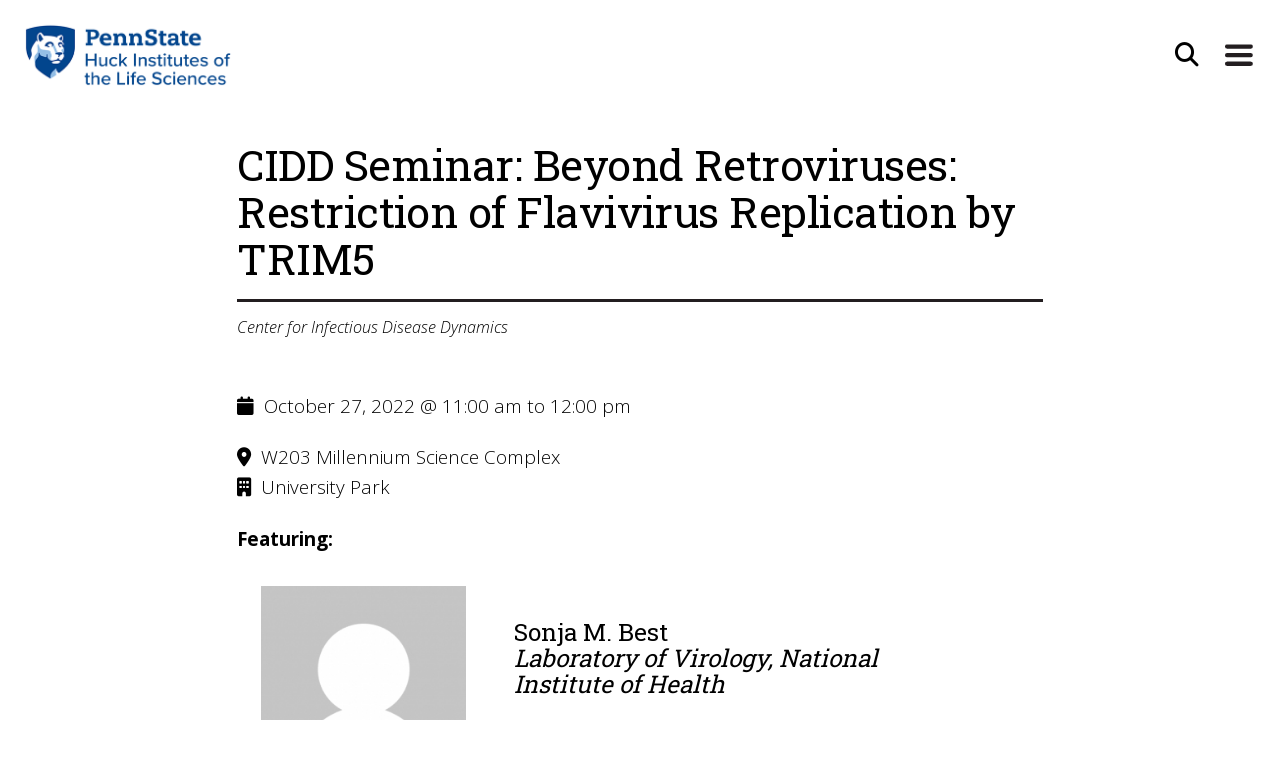

--- FILE ---
content_type: text/html; charset=UTF-8
request_url: https://www.huck.psu.edu/event/cidd-seminar-sonja-m-best
body_size: 6139
content:
<!DOCTYPE html>
<html lang="en" class="support-no-js">
<head>
<meta name="google-site-verification" content="GaOnOxiJ6yJXe0n3_iPKV_5t6RRm1vSmMiRRq28_YEU" />
<meta charset="utf-8">
<meta name="viewport" content="width=device-width, initial-scale=1">
<meta http-equiv="X-UA-Compatible" content="IE=edge">

<title>
            Event: cidd seminar sonja m best |
            The Huck Institutes (en-US)
</title>

    <link rel="stylesheet" href="/assets/css/bootstrap-huck-custom-2018-V2.css">
    <link rel="stylesheet" href="/assets/css/bootstrap-huck-custom-2018-V2-addons.css">

    <!--
        <script defer src="/assets/fontawesome-5.2.0/js/solid.min.js"></script>
        <script defer src="/assets/fontawesome-5.2.0/js/brands.min.js"></script>
        <script defer src="/assets/fontawesome-5.2.0/js/fontawesome.min.js" data-search-pseudo-elements></script>
        <link rel="stylesheet" href="https://cdnjs.cloudflare.com/ajax/libs/font-awesome/6.4.0/css/all.min.css" integrity="sha512-iecdLmaskl7CVkqkXNQ/ZH/XLlvWZOJyj7Yy7tcenmpD1ypASozpmT/E0iPtmFIB46ZmdtAc9eNBvH0H/ZpiBw==" crossorigin="anonymous" referrerpolicy="no-referrer" />
    -->

<link rel="stylesheet" href="https://cdnjs.cloudflare.com/ajax/libs/font-awesome/6.4.2/css/all.min.css" integrity="sha512-z3gLpd7yknf1YoNbCzqRKc4qyor8gaKU1qmn+CShxbuBusANI9QpRohGBreCFkKxLhei6S9CQXFEbbKuqLg0DA==" crossorigin="anonymous" referrerpolicy="no-referrer" />

<script src="https://code.jquery.com/jquery-3.2.1.slim.min.js"></script>

<!-- TEST FOR PHOTOSWIPE -->
<link rel="stylesheet" href="https://cdnjs.cloudflare.com/ajax/libs/photoswipe/4.1.1/photoswipe.min.css">
<link rel="stylesheet" href="https://cdnjs.cloudflare.com/ajax/libs/photoswipe/4.1.1/default-skin/default-skin.min.css">


<meta name="twitter:card" content="summary" />

<!-- Description Meta Tags -->
                            <meta name="description" content="Sonja M. Best, Laboratory of Virology, National Institute of Health / October 27, 2022 @ 11:00 am">
            <meta property="og:description" content="Sonja M. Best, Laboratory of Virology, National Institute of Health / October 27, 2022 @ 11:00 am" />
			<meta name="twitter:description" content="Sonja M. Best, Laboratory of Virology, National Institute of Health / October 27, 2022 @ 11:00 am" /> <!-- LeMaster, 4/28/21 -->
            
<meta property="og:locale" content="en_US" />
<meta property="og:url" content="https://www.huck.psu.edu/event/cidd-seminar-sonja-m-best" />

<!-- Type Meta Tags -->
  <meta property="og:type" content="website" />


<!-- Title Meta Tags, edits made by LeMaster on 4/28,29/2021 -->
  <meta property="og:title" content="Event: cidd seminar sonja m best - The Huck Institutes (en-US)" />
  <meta name="twitter:title" content="Event: cidd seminar sonja m best - The Huck Institutes (en-US)" />

<!-- Image Meta Tags, edits made by LeMaster on 4/28,29/2021 -->


<!-- Global site tag (gtag.js) - Google Analytics -->
<script async src="https://www.googletagmanager.com/gtag/js?id=UA-2715909-1"></script>
<script>
  window.dataLayer = window.dataLayer || [];
  function gtag(){dataLayer.push(arguments);}
  gtag('js', new Date());

  gtag('config', 'UA-2715909-1');
</script>

</head>

<body>
<a id="skip" class="element-skipnav btn btn-primary" href="#main">Skip to Main Content</a>
<header class="container p-0">
    <nav class="navbar navbar-toggleable-md navbar-light bg-faded pt-3  ">
        <div id="navContainer" class="container-fluid pr-0 pl-3 pb-4 pb-lg-3 ">
            <div class="row w-100">
            <!-- logo wrapper -->
                                    <div class="col-6">
                                        <a class="" href="/"><img src="/assets/images/huck-logo.png" class="logo-huck" alt="Huck Institute Logo"></a>
                    </div>
                                            <!-- search button wrapper -->
                                    <div class="col-6 d-flex justify-content-end pr-0">
                                        <button aria-label="Open Site Search" type="button" class="btn btn-universal-search"
                            data-toggle="modal" data-target="#searchModal">
                            <i class="fas fa-search fa-lg"></i></button>
                        <button aria-label="Expand Site Navigation" class="navbar-toggler navbar-toggler-right" type="button" data-toggle="collapse" data-target="#navbarCollapse">
                            <span class="navbar-toggler-icon"></span>
                        </button>
                    </div>
            </div>
         
        </div>
        <!-- added segment request so padding goes to zero only for open nav on homepage -->
        <div class="mx-auto collapse navbar-collapse justify-content-between position-relative " id="navbarCollapse">
            <div class="d-flex justify-content-end">
                <img src="/assets/images/nav-arrow.png" class="nav-pointer" alt="">
            </div>
            <div class="navbar-background-wrap p-3" style="background-color:#efefef">
                <div class="container resources-for-group pl-0">
                    <ul class="list-inline smallResources">
                        <li class="list-inline-item">Resources For:</li>
                        <li class="list-inline-item">
                            <a class="nav-link" href="/resources/students">Students</a>
                        </li>
                        <li class="list-inline-item">
                            <a class="nav-link" href="/resources/postdocs">Postdocs</a>
                        </li>
                        <li class="list-inline-item">
                            <a class="nav-link" href="/resources/faculty">Faculty</a>
                        </li>
                        <li class="list-inline-item">
                            <a class="nav-link" href="/resources/partners">Partners</a>
                        </li>
                        <li class="list-inline-item">
                            <a class="nav-link" href="/resources/alumni">Alumni</a>
                        </li>
                    </ul>
                </div>
                <div class="container position-relative px-0 px-sm-4 mx-auto">
                    <ul class="navbar-nav">
                                                                                    <li class="nav-item">
                            <button aria-label="Expand About Section Menu" class="btn btn-link dropdown-toggle"
                                type="button" data-toggle="dropdown" aria-haspopup="true" aria-expanded="false">About <i
                                    class="fas fa-angle-down fa-lg"></i><i class="fas fa-angle-up fa-lg"></i>
                            </button>
                            <div class="dropdown-menu">
                                                                                                                                                <a class="dropdown-item" href="https://www.huck.psu.edu/about/welcome-video">Welcome Video</a>
                                                                                                                                                                                    <a class="dropdown-item" href="https://www.huck.psu.edu/about/leadership/leadership-overview">Leadership Overview</a>
                                                                                                                                                                                    <a class="dropdown-item" href="https://www.huck.psu.edu/about/vision/mission">Our Purpose</a>
                                                                                                                                                                                    <a class="dropdown-item" href="https://www.huck.psu.edu/about/learn-more/history">Our History</a>
                                                                                                                                                                                    <a class="dropdown-item" href="https://www.huck.psu.edu/about/collaborative-ventures/our-collaborative-ventures">Our Collaborative Ventures</a>
                                                                                                                                                                                    <a class="dropdown-item" href="https://www.huck.psu.edu/about/media-and-creative/our-media-creative-efforts">Our Media and Creative Efforts</a>
                                                                                                                                                                                    <a class="dropdown-item" href="https://www.huck.psu.edu/about/subscribe">Newsletter and Listserv</a>
                                                                                                                                                                                                                                                                                                                                                                                                                                                                                                                                                                                                                                                                                                                                                                                                                                                                                                                                                                                                                                                                                                                                                                                                                                                                                                                                                                                                                                                                                                                                                                                                                                                                                                                                                                                                                                                                                                                                                                                                                                                                                                                                                                                                                                                                                                                                                                                                                                                                                                                                                                                                                                                                                                                                                                                                                                                                                                                                                                                                                                                                                                                                                                                                                                                                                                                                                                                                                                                            <a class="dropdown-item dropdown-see-all" href="/about">See More About</a>
                            </div>
                        </li>
						
						<li class="nav-item">
                            <button aria-label="Expand Research Section Menu" class="btn btn-link dropdown-toggle"
                                type="button" data-toggle="dropdown" aria-haspopup="true" aria-expanded="false">Research <i
                                    class="fas fa-angle-down fa-lg"></i><i class="fas fa-angle-up fa-lg"></i>
                            </button>
                            <div class="dropdown-menu">
                                                                                                                                                                                                                                                                                                                                                                                                                                                                                                                                                                                                                                                                                                                                                                                                                                                                                                        <a class="dropdown-item" href="https://www.huck.psu.edu/research/huck-institutes-strategic-research-priorities">Huck Institutes Strategic Research Priorities</a>
                                                                                                                                                                                    <a class="dropdown-item" href="https://www.huck.psu.edu/research/cssi">Communication, Science, and Society Initiative (CSSI)</a>
                                                                                                                                                                                    <a class="dropdown-item" href="https://www.huck.psu.edu/research/seed-funding-large-proposal-catalysis">Seed Funding &amp; Large Proposal Catalysis</a>
                                                                                                                                                                                                                                                                                                                                                                                                                                                                                                                                                                                                                                                                                                                                                                                                                                                                                                                                                                                                                                                                                                                                                                                                                                                                                                                                                                                                                                                                                                                                                                                                                                                                                                                                                                                                                                                                                                                                                                                                                                                                                                                                                                                                                                                                                                                                                                                                                                                                                                                                                                                                                                                                                                                                                                                                                                                                                                                                                                                                                                                                                                                                    <!-- <a class="dropdown-item dropdown-see-all" href="/research">See More Research</a> -->
                            </div>
                        </li>
						
                        <li class="nav-item">
                            <button aria-label="Expand Graduate Studies Menu" class="btn btn-link dropdown-toggle"
                                type="button" data-toggle="dropdown" aria-haspopup="true" aria-expanded="false">Graduate
                                Programs <i class="fas fa-angle-down fa-lg"></i><i class="fas fa-angle-up fa-lg"></i>
                            </button>
                            <div class="dropdown-menu">
                                                                                                                                                                                                                                                                                                                                                                                                                                                                                                                                                                                                                                                                                                                                                                                                                                                                                                                                                                                                                                                                                                                                                                                                                                <a class="dropdown-item" href="https://www.huck.psu.edu/graduate-programs/bioinformatics-and-genomics">Bioinformatics and Genomics</a>
                                                                                                                                                                                    <a class="dropdown-item" href="https://www.huck.psu.edu/graduate-programs/ecology">Ecology</a>
                                                                                                                                                                                    <a class="dropdown-item" href="https://www.huck.psu.edu/graduate-programs/integrative-and-biomedical-physiology">Integrative and Biomedical Physiology</a>
                                                                                                                                                                                    <a class="dropdown-item" href="https://www.huck.psu.edu/graduate-programs/master-of-biotechnology">Master of Biotechnology</a>
                                                                                                                                                                                    <a class="dropdown-item" href="https://www.huck.psu.edu/graduate-programs/molecular-cellular-and-integrative-biosciences">Molecular, Cellular, and Integrative Biosciences</a>
                                                                                                                                                                                    <a class="dropdown-item" href="https://www.huck.psu.edu/graduate-programs/neuroscience">Neuroscience</a>
                                                                                                                                                                                    <a class="dropdown-item" href="https://www.huck.psu.edu/graduate-programs/plant-biology">Plant Biology</a>
                                                                                                                                                                                    <a class="dropdown-item" href="https://www.huck.psu.edu/graduate-programs/training-grants">Training Grants</a>
                                                                                                                                                                                                                                                                                                                                                                                                                                                                                                                                                                                                                                                                                                                                                                                                                                                                                                                                                                                                                                                                                                                                                                                                                                                                                                                                                                                                                                                                                                                                                                                                                                                                                                                                                                                                                                                                                                                                                                                                                                                                                                                                                                                                                                                                    <a class="dropdown-item dropdown-see-all" href="/graduate-programs">See All Graduate
                                    Programs</a>
                            </div>
                        </li>
						
                        <li class="nav-item">
                            <button aria-label="Expand Institutes and Centers Menu" class="btn btn-link dropdown-toggle"
                                type="button" data-toggle="dropdown" aria-haspopup="true"
                                aria-expanded="false">Institutes &amp; Centers <i class="fas fa-angle-down fa-lg"></i><i
                                    class="fas fa-angle-up fa-lg"></i>
                            </button>
                            <div class="dropdown-menu">
                                                                                                                                                                                                                                                                                                                                                                                                                                                                                                                                                                                                                                                                                                                                                                                                                                                                                                                                                                                                                                                                                                                                                                                                                                                                                                                                                                                                                                                                                                                                                                                                                                                                                                                                                                                                                                                                                                                                                                                                                                                                                                <a class="dropdown-item" href="https://www.huck.psu.edu/institutes-and-centers/center-for-biorenewables">Center for Biorenewables</a>
                                                                                                                                                                                    <a class="dropdown-item" href="https://www.huck.psu.edu/institutes-and-centers/center-for-infectious-disease-dynamics">Center for Infectious Disease Dynamics</a>
                                                                                                                                                                                    <a class="dropdown-item" href="https://www.huck.psu.edu/institutes-and-centers/center-of-excellence-in-industrial-biotechnology">Center of Excellence in Industrial Biotechnology</a>
                                                                                                                                                                                    <a class="dropdown-item" href="https://www.huck.psu.edu/institutes-and-centers/genome-sciences-institute">Genome Sciences Institute</a>
                                                                                                                                                                                    <a class="dropdown-item" href="https://www.huck.psu.edu/institutes-and-centers/insect-biodiversity-center">Insect Biodiversity Center</a>
                                                                                                                                                                                    <a class="dropdown-item" href="https://www.huck.psu.edu/institutes-and-centers/neuroscience-institute">Neuroscience Institute</a>
                                                                                                                                                                                    <a class="dropdown-item" href="https://www.huck.psu.edu/institutes-and-centers/microbiome-center">One Health Microbiome Center</a>
                                                                                                                                                                                    <a class="dropdown-item" href="https://www.huck.psu.edu/institutes-and-centers/plant-institute">Plant Institute</a>
                                                                                                                                                                                                                                                                                                                                                                                                                                                                                                                                                                                                                                                                                                                                                                                                                                                                                                                                                                                                                                                                                                                                                                                                                                                                                                                                                                                                    <a class="dropdown-item dropdown-see-all" href="/institutes-and-centers">See All
                                    Institutes &amp; Centers</a>
                            </div>
                        </li>
						
                        <li class="nav-item">
                            <button aria-label="Expand Core Facilities Menu" class="btn btn-link dropdown-toggle"
                                type="button" data-toggle="dropdown" aria-haspopup="true" aria-expanded="false">Core
                                Facilities <i class="fas fa-angle-down fa-lg"></i><i class="fas fa-angle-up fa-lg"></i>
                            </button>
                            <div class="dropdown-menu">
                                                                                                                                                                                                                                                                                                                                                                                                                                                                                                                                                                                                                                                                                                                                                                                                                                                                                                                                                                                                                                                                                                                                                                                                                                                                                                                                                                                                                                                                                                                                                                                                                                                                                                                                                                                                                                                                                                                                                                                                                                                                                                                                                                                                                                                                                                                                                                                                                                                                                                                                                                                                                                                                                                                                                                                                                                                                                                                                                                <a class="dropdown-item" href="https://www.huck.psu.edu/core-facilities/automated-biological-calorimetry-facility">Biomolecular Interactions Facility</a>
                                                                                                                                                                                    <a class="dropdown-item" href="https://www.huck.psu.edu/core-facilities/cryo-electron-microscopy-facility">Cryo-Electron Microscopy Facility</a>
                                                                                                                                                                                    <a class="dropdown-item" href="https://www.huck.psu.edu/core-facilities/fermentation-facility">CSL Behring Fermentation Facility</a>
                                                                                                                                                                                    <a class="dropdown-item" href="https://www.huck.psu.edu/core-facilities/flow-cytometry-facility">Flow Cytometry Facility</a>
                                                                                                                                                                                    <a class="dropdown-item" href="https://www.huck.psu.edu/core-facilities/genomics-core-facility">Genomics Core Facility</a>
                                                                                                                                                                                    <a class="dropdown-item" href="https://www.huck.psu.edu/core-facilities/high-field-magnetic-resonance-imaging-facility">High-Field Magnetic Resonance Imaging Facility</a>
                                                                                                                                                                                    <a class="dropdown-item" href="https://www.huck.psu.edu/core-facilities/metabolomics-core-facility">Metabolomics Core Facility</a>
                                                                                                                                                                                    <a class="dropdown-item" href="https://www.huck.psu.edu/core-facilities/microscopy-facility">Microscopy Facility</a>
                                                                                                                                                                                    <a class="dropdown-item" href="https://www.huck.psu.edu/core-facilities/proteomics-and-mass-spectrometry-core-facility">Proteomics and Mass Spectrometry Core Facility</a>
                                                                                                                                                                                    <a class="dropdown-item" href="https://www.huck.psu.edu/core-facilities/cell-culture-facility">Sartorius Cell Culture Facility</a>
                                                                                                                                                                                    <a class="dropdown-item" href="https://www.huck.psu.edu/core-facilities/x-ray-crystallography-facility">X-Ray Crystallography and Scattering Facility</a>
                                                                                                                                                                                                            <a class="dropdown-item dropdown-see-all" href="/core-facilities">See All Core
                                    Facilities</a>
                            </div>
                        </li>
						
                        						
                        <li class="nav-item">
                            <button aria-label="Expand Events Menu" class="btn btn-link dropdown-toggle" type="button"
                                data-toggle="dropdown" aria-haspopup="true" aria-expanded="false">Events 
                                <i class="fas fa-angle-down fa-lg"></i><i class="fas fa-angle-up fa-lg"></i>
                            </button>
                            <div class="dropdown-menu">
                                <a class="dropdown-item"
                                    href='/search/eventsResults?keywords="Infectious+Disease+Dynamics+Seminars"'>CIDD
                                    Seminars</a>
                                <a class="dropdown-item"
                                    href='/search/eventsResults?keywords="Distinguished+Lectures+in+Life+Science"'>Huck Distinguished
                                    Lectures in Life Sciences</a>
                                <a class="dropdown-item"
                                    href='/search/eventsResults?keywords="Ecology+Seminars"'>Ecology Seminars</a>
                                <a class="dropdown-item"
                                    href='/search/eventsResults?keywords="Millennium+Science+Café"'>Millennium Science
                                    Café Talks</a>
                                <a class="dropdown-item"
                                    href='/search/eventsResults?keywords="Neuroscience+Seminars"'>Neuroscience
                                    Seminars</a>
                                <a class="dropdown-item"
                                    href='/search/eventsResults?keywords="Plant+Biology+Seminars"'>Plant Biology
                                    Seminars</a>
                                <a class="dropdown-item dropdown-see-all" href="/events">See All Events</a>
                            </div>
                        </li>
						
                        <!-- <li class="nav-item">
                            <a class="nav-link" href="/people">Directory</a>
                        </li> -->
						
                        <li class="nav-item">
                            <a class="nav-link" href="/contact">Contact</a>
                        </li>
                    </ul>
                </div>
            </div>
        </div>
    </nav>
</header>
<!--<form action="https://www.huck.psu.edu/search/results">
    <input type="search" name="keywords" placeholder="Search">
    <input type="submit" value="Go">
</form> Search Modal -->


<div class="modal" id="searchModal" tabindex="-1" role="dialog" aria-labelledby="searchModalHeader" aria-hidden="true">

 <div class="modal-dialog modal-dialog-centered" role="document">


    <div class="modal-content">

  	  <button type="button" class="close" data-dismiss="modal" aria-label="Close">
  	  <i class="fas fa-times"></i>
        </button>


      <div class="modal-body">
       <form class="form-inline my-2 my-lg-0 js-append-around justify-content-center" action="https://www.huck.psu.edu/search/results">
	   <div class="form-group mb-2">
		   <h2 id="searchModalHeader" class="element-invisible">Site Search</h2>
						<input id="search-input" class="form-control" type="search" placeholder="Search the site" aria-label="Search" name="q">


						<button class="btn btn-primary" type="submit">Go</button>
	   </div>
	   </form>
      </div>

    </div>
  </div>
</div><main role="main" id="main">
	
<!-- template : events/_types/event.html -->


<div class="container">
	<div class="row">
		<article class="col-12 col-lg-8 offset-lg-2 py-4">

				
		
				<h1> CIDD Seminar: Beyond Retroviruses: Restriction of Flavivirus Replication by TRIM5 
									</h1>  <!-- Event Title -->	

				<div class="col-12 row">											
				 <!-- Institutes/Center Tags -->
				<p class="event-owner">
										Center for Infectious Disease Dynamics
														</p>
								</div>		

			<div class="row col-12 pt-4">
									
				
										<p><i class="fas fa-calendar"></i>&nbsp; October 27, 2022 @ 11:00 am
					
											 
			     
													to 12:00 pm </p>
																			
		</div>
		
				
				<div class="row col-12"><p><i class="fas fa-location-dot"></i>&nbsp; 
			W203 Millennium Science Complex
							<br/><i class="fas fa-building"></i>&nbsp; University Park
					</p></div>
		

			
			

			
								
			
			 <!-- Speakers -->
					<div class="row col-12 pb-2">
						<p><strong>Featuring:</strong></p>
					</div>
					<div class="row col-12 pb-2">
													<div class="col-lg-4">
								<img src="/assets/images/default-placeholder-300x300.png">
							</div>
												<div class="col-lg-8">
							<h4>
								Sonja M. Best					
																	<br/>
									<em>Laboratory of Virology, National Institute of Health</em>
															</h4>
						</div>
					</div>

					 <!-- Speaker 2 END -->

						<!-- Speaker 3 END -->		
				 <!-- End Speakers -->

				
		
		<div class="pt-2">

			
			
							<div class="row col-12">
									</div>
				

			
			<h3 class="mb-1">Contact</h3>
			<p>
				
								<i class="fas fa-user"></i>&nbsp; Evan Yarnell<br />
				
									<a href="mailto:emy5180@psu.edu"><i class="fas fa-envelope"></i>&nbsp; emy5180@psu.edu</a><br />
				
									<i class="fas fa-phone"></i>&nbsp; 13304647292
				
							</p>

					</div>	
	
</article>


	</div>
</div>

</main>
<footer class="container-fluid text-white py-3">
	<div class="container px-0">
		
<!-- LeMASTER 7/7/2020, updated 8/17/2020 -->
	<button onclick="fnTopOfPage()" id="btnBackToTop" title="Back to Top"><font size="+3">^</font><br>TOP</button>
	<script>
		var mybutton = document.getElementById("btnBackToTop");

		window.onscroll = function() {fnAppearOnScroll()};

		function fnAppearOnScroll() {
		  if (document.body.scrollTop > 300 || document.documentElement.scrollTop > 300) {
			mybutton.style.display = "block";
		  } else {
			mybutton.style.display = "none";
		  }
		}

		function fnTopOfPage() {
		  document.body.scrollTop = 0;
		  document.documentElement.scrollTop = 0;
		}
	</script>			
		
<div class="row">
	<div class="col text-center text-md-left">
 	&nbsp;

	<div class="row">
		<div class="col-md-6">
			<h4 class="mb-2"><a href="/about/subscribe">Subscribe to Our Newsletter</a></h4>
		</div>

		<div class="col-md-6">
			<aside class="icons-social-media ml-0 mt-2 d-md-flex justify-content-md-end">
				<ul class="list-inline">
					<li><a href="https://www.flickr.com/photos/huckinstitutes/" target="_blank"><i class="fab fa-flickr fa-2x"></i><span>Flickr</span></a></li>
					<li><a href="https://www.linkedin.com/company/huck-institutes-of-the-life-sciences/" target="_blank"><i class="fab fa-linkedin-in fa-2x"></i><span>LinkedIn</span></a></li>
					<!-- <li><a href="https://www.tiktok.com/@huckinstitutes" target="_blank"><i class="fa-brands fa-tiktok fa-2x"></i><span>TikTok</span></a></li> -->
					<li><a href="https://www.youtube.com/channel/UCZWsGu0XPmpg0hs7etQLcfQ" target="_blank"><i class="fab fa-youtube fa-2x"></i><span>YouTube</span></a></li>
					<li><a href="https://www.facebook.com/huckinstitutes/" target="_blank"><i class="fab fa-facebook-f fa-2x"></i><span>Facebook</span></a></li>
					<li><a href="https://www.instagram.com/huckinstitutes/" target="_blank"><i class="fab fa-instagram fa-2x"></i><span>Instagram</span></a></li>	
					<li><a href="https://twitter.com/huckinstitutes" target="_blank"><i class="fab fa-x-twitter fa-2x"></i><span>Twitter</span></a></li>
				</ul>
			</aside>
		</div>
	</div>

	<ul class="footer-actions list-inline list-inline-dividers">
		<li class="list-inline-item"><a href="/contact">Contact</a></li>	
		<li class="list-inline-item"><a href="/people">Directory</a></li>
		<li class="list-inline-item"><a href="/resources/alumni/giving-to-the-huck">Donate</a></li>
		<li class="list-inline-item"><a href="/about/careers">Careers</a></li>
		<li class="list-inline-item"><a href="https://www.psu.edu/accessibilitystatement" target="_blank">Accessibility</a></li>
		<li class="list-inline-item"><a href="/admin">Login</a></li>
			<!-- This is the important part -->
				</ul>


	<ul class="copyright list-inline list-inline-dividers accessible-light-gray">
		<li class="list-inline-item">Copyright © <span>2026</span> <a href="https://www.psu.edu/" target="_blank">The Pennsylvania State University</a></li>
		<li class="list-inline-item"><a href="http://www.psu.edu/legal-statements" target="_blank">Privacy &amp; Legal statements</a></li>
	</ul>

		</div>
   </div>
	</div>
</footer>
<!-- JS Files -->

<script src="/assets/bootstrap/dist/js/bootstrap.bundle.js"></script>
<script src="/assets/offcanvas/js/modernizr.js"></script>
<script src="/assets/offcanvas/js/js-offcanvas.pkgd.js"></script>
<!-- Custom scripts -->
<script src="/assets/js/scripts.js?v=10"></script>

  <script src="/assets/js/jquery.bcSwipe.min.js"></script>
  <script>
    $('.carousel').bcSwipe({ threshold: 50 });
  </script>

<!-- register formie forms -->
<!-- polyfill for fetch and promise -->
<script src="https://cdnjs.cloudflare.com/polyfill/v3/polyfill.min.js?features=fetch,Promise"></script>

<!-- register formie forms -->

</body>
</html>


--- FILE ---
content_type: text/javascript; charset=UTF-8
request_url: https://cdnjs.cloudflare.com/polyfill/v3/polyfill.min.js?features=fetch,Promise
body_size: 17209
content:
/*
 * Polyfill service v3.111.0
 * Disable minification (remove `.min` from URL path) for more info
*/

(function(self, undefined) {if (!("defineProperty"in Object&&function(){try{var e={}
return Object.defineProperty(e,"test",{value:42}),!0}catch(t){return!1}}()
)) {!function(e){var t=Object.prototype.hasOwnProperty.call(Object.prototype,"__defineGetter__"),r="A property cannot both have accessors and be writable or have a value";Object.defineProperty=function n(o,i,f){if(e&&(o===window||o===document||o===Element.prototype||o instanceof Element))return e(o,i,f);if(null===o||!(o instanceof Object||"object"==typeof o))throw new TypeError("Object.defineProperty called on non-object");if(!(f instanceof Object))throw new TypeError("Property description must be an object");var c=String(i),a="value"in f||"writable"in f,p="get"in f&&typeof f.get,s="set"in f&&typeof f.set;if(p){if(p===undefined)return o;if("function"!==p)throw new TypeError("Getter must be a function");if(!t)throw new TypeError("Getters & setters cannot be defined on this javascript engine");if(a)throw new TypeError(r);Object.__defineGetter__.call(o,c,f.get)}else o[c]=f.value;if(s){if(s===undefined)return o;if("function"!==s)throw new TypeError("Setter must be a function");if(!t)throw new TypeError("Getters & setters cannot be defined on this javascript engine");if(a)throw new TypeError(r);Object.__defineSetter__.call(o,c,f.set)}return"value"in f&&(o[c]=f.value),o}}(Object.defineProperty);}if (!("Window"in self
)) {"undefined"==typeof WorkerGlobalScope&&"function"!=typeof importScripts&&function(o){o.constructor?o.Window=o.constructor:(o.Window=o.constructor=new Function("return function Window() {}")()).prototype=self}(self);}function ArrayCreate(r){if(1/r==-Infinity&&(r=0),r>Math.pow(2,32)-1)throw new RangeError("Invalid array length");var n=[];return n.length=r,n}function Call(t,l){var n=arguments.length>2?arguments[2]:[];if(!1===IsCallable(t))throw new TypeError(Object.prototype.toString.call(t)+"is not a function.");return t.apply(l,n)}function CreateDataProperty(e,r,t){var a={value:t,writable:!0,enumerable:!0,configurable:!0};try{return Object.defineProperty(e,r,a),!0}catch(n){return!1}}function CreateDataPropertyOrThrow(t,r,o){var e=CreateDataProperty(t,r,o);if(!e)throw new TypeError("Cannot assign value `"+Object.prototype.toString.call(o)+"` to property `"+Object.prototype.toString.call(r)+"` on object `"+Object.prototype.toString.call(t)+"`");return e}function CreateMethodProperty(e,r,t){var a={value:t,writable:!0,enumerable:!1,configurable:!0};Object.defineProperty(e,r,a)}if (!("freeze"in Object
)) {CreateMethodProperty(Object,"freeze",function e(r){return r});}if (!("getPrototypeOf"in Object
)) {CreateMethodProperty(Object,"getPrototypeOf",function t(o){if(o!==Object(o))throw new TypeError("Object.getPrototypeOf called on non-object");var e=o.__proto__;return e||null===e?e:"function"==typeof o.constructor&&o instanceof o.constructor?o.constructor.prototype:o instanceof Object?Object.prototype:null});}if (!("keys"in Object&&function(){return 2===Object.keys(arguments).length}(1,2)&&function(){try{return Object.keys(""),!0}catch(t){return!1}}()
)) {CreateMethodProperty(Object,"keys",function(){"use strict";function t(){var t;try{t=Object.create({})}catch(r){return!0}return o.call(t,"__proto__")}function r(t){var r=n.call(t),e="[object Arguments]"===r;return e||(e="[object Array]"!==r&&null!==t&&"object"==typeof t&&"number"==typeof t.length&&t.length>=0&&"[object Function]"===n.call(t.callee)),e}var e=Object.prototype.hasOwnProperty,n=Object.prototype.toString,o=Object.prototype.propertyIsEnumerable,c=!o.call({toString:null},"toString"),l=o.call(function(){},"prototype"),i=["toString","toLocaleString","valueOf","hasOwnProperty","isPrototypeOf","propertyIsEnumerable","constructor"],u=function(t){var r=t.constructor;return r&&r.prototype===t},a={$console:!0,$external:!0,$frame:!0,$frameElement:!0,$frames:!0,$innerHeight:!0,$innerWidth:!0,$outerHeight:!0,$outerWidth:!0,$pageXOffset:!0,$pageYOffset:!0,$parent:!0,$scrollLeft:!0,$scrollTop:!0,$scrollX:!0,$scrollY:!0,$self:!0,$webkitIndexedDB:!0,$webkitStorageInfo:!0,$window:!0},f=function(){if("undefined"==typeof window)return!1;for(var t in window)try{if(!a["$"+t]&&e.call(window,t)&&null!==window[t]&&"object"==typeof window[t])try{u(window[t])}catch(r){return!0}}catch(r){return!0}return!1}(),p=function(t){if("undefined"==typeof window||!f)return u(t);try{return u(t)}catch(r){return!1}};return function s(o){var u="[object Function]"===n.call(o),a=r(o),f="[object String]"===n.call(o),s=[];if(o===undefined||null===o)throw new TypeError("Cannot convert undefined or null to object");var y=l&&u;if(f&&o.length>0&&!e.call(o,0))for(var h=0;h<o.length;++h)s.push(String(h));if(a&&o.length>0)for(var g=0;g<o.length;++g)s.push(String(g));else for(var w in o)t()&&"__proto__"===w||y&&"prototype"===w||!e.call(o,w)||s.push(String(w));if(c)for(var d=p(o),$=0;$<i.length;++$)d&&"constructor"===i[$]||!e.call(o,i[$])||s.push(i[$]);return s}}());}function Get(n,t){return n[t]}function HasOwnProperty(r,t){return Object.prototype.hasOwnProperty.call(r,t)}function HasProperty(n,r){return r in n}function IsArray(r){return"[object Array]"===Object.prototype.toString.call(r)}if (!("isArray"in Array
)) {CreateMethodProperty(Array,"isArray",function r(e){return IsArray(e)});}function IsCallable(n){return"function"==typeof n}if (!("bind"in Function.prototype
)) {CreateMethodProperty(Function.prototype,"bind",function t(n){var r=Array,o=Object,e=r.prototype,l=function g(){},p=e.slice,a=e.concat,i=e.push,c=Math.max,u=this;if(!IsCallable(u))throw new TypeError("Function.prototype.bind called on incompatible "+u);for(var y,h=p.call(arguments,1),s=function(){if(this instanceof y){var t=u.apply(this,a.call(h,p.call(arguments)));return o(t)===t?t:this}return u.apply(n,a.call(h,p.call(arguments)))},f=c(0,u.length-h.length),b=[],d=0;d<f;d++)i.call(b,"$"+d);return y=Function("binder","return function ("+b.join(",")+"){ return binder.apply(this, arguments); }")(s),u.prototype&&(l.prototype=u.prototype,y.prototype=new l,l.prototype=null),y});}function SameValueNonNumber(e,n){return e===n}function ToBoolean(o){return Boolean(o)}function ToObject(e){if(null===e||e===undefined)throw TypeError();return Object(e)}function GetV(t,e){return ToObject(t)[e]}function GetMethod(e,n){var r=GetV(e,n);if(null===r||r===undefined)return undefined;if(!1===IsCallable(r))throw new TypeError("Method not callable: "+n);return r}function Type(e){switch(typeof e){case"undefined":return"undefined";case"boolean":return"boolean";case"number":return"number";case"string":return"string";case"symbol":return"symbol";default:return null===e?"null":"Symbol"in self&&(e instanceof self.Symbol||e.constructor===self.Symbol)?"symbol":"object"}}if (!("isExtensible"in Object
)) {!function(e){CreateMethodProperty(Object,"isExtensible",function t(n){return"object"===Type(n)&&(!e||e(n))})}(Object.isExtensible);}function CreateIterResultObject(e,r){if("boolean"!==Type(r))throw new Error;var t={};return CreateDataProperty(t,"value",e),CreateDataProperty(t,"done",r),t}function GetPrototypeFromConstructor(t,o){var r=Get(t,"prototype");return"object"!==Type(r)&&(r=o),r}function IsConstructor(t){return"object"===Type(t)&&("function"==typeof t&&!!t.prototype)}function IteratorClose(r,t){if("object"!==Type(r["[[Iterator]]"]))throw new Error(Object.prototype.toString.call(r["[[Iterator]]"])+"is not an Object.");var e=r["[[Iterator]]"],o=GetMethod(e,"return");if(o===undefined)return t;try{var n=Call(o,e)}catch(c){var a=c}if(t)return t;if(a)throw a;if("object"!==Type(n))throw new TypeError("Iterator's return method returned a non-object.");return t}function IteratorComplete(t){if("object"!==Type(t))throw new Error(Object.prototype.toString.call(t)+"is not an Object.");return ToBoolean(Get(t,"done"))}function IteratorNext(t){if(arguments.length<2)var e=Call(t["[[NextMethod]]"],t["[[Iterator]]"]);else e=Call(t["[[NextMethod]]"],t["[[Iterator]]"],[arguments[1]]);if("object"!==Type(e))throw new TypeError("bad iterator");return e}function IteratorStep(t){var r=IteratorNext(t);return!0!==IteratorComplete(r)&&r}function IteratorValue(t){if("object"!==Type(t))throw new Error(Object.prototype.toString.call(t)+"is not an Object.");return Get(t,"value")}function OrdinaryToPrimitive(r,t){if("string"===t)var e=["toString","valueOf"];else e=["valueOf","toString"];for(var i=0;i<e.length;++i){var n=e[i],a=Get(r,n);if(IsCallable(a)){var o=Call(a,r);if("object"!==Type(o))return o}}throw new TypeError("Cannot convert to primitive.")}function SameValueZero(n,e){return Type(n)===Type(e)&&("number"===Type(n)?!(!isNaN(n)||!isNaN(e))||(1/n===Infinity&&1/e==-Infinity||(1/n==-Infinity&&1/e===Infinity||n===e)):SameValueNonNumber(n,e))}function ToInteger(n){if("symbol"===Type(n))throw new TypeError("Cannot convert a Symbol value to a number");var t=Number(n);return isNaN(t)?0:1/t===Infinity||1/t==-Infinity||t===Infinity||t===-Infinity?t:(t<0?-1:1)*Math.floor(Math.abs(t))}function ToLength(n){var t=ToInteger(n);return t<=0?0:Math.min(t,Math.pow(2,53)-1)}function ToPrimitive(e){var t=arguments.length>1?arguments[1]:undefined;if("object"===Type(e)){if(arguments.length<2)var i="default";else t===String?i="string":t===Number&&(i="number");var r="function"==typeof self.Symbol&&"symbol"==typeof self.Symbol.toPrimitive?GetMethod(e,self.Symbol.toPrimitive):undefined;if(r!==undefined){var n=Call(r,e,[i]);if("object"!==Type(n))return n;throw new TypeError("Cannot convert exotic object to primitive.")}return"default"===i&&(i="number"),OrdinaryToPrimitive(e,i)}return e}function ToString(t){switch(Type(t)){case"symbol":throw new TypeError("Cannot convert a Symbol value to a string");case"object":return ToString(ToPrimitive(t,String));default:return String(t)}}if (!("forEach"in Array.prototype
)) {CreateMethodProperty(Array.prototype,"forEach",function r(t){var e=ToObject(this),n=e instanceof String?e.split(""):e,o=ToLength(Get(e,"length"));if(!1===IsCallable(t))throw new TypeError(t+" is not a function");for(var a=arguments.length>1?arguments[1]:undefined,i=0;i<o;){var f=ToString(i);if(HasProperty(n,f)){var l=Get(n,f);Call(t,a,[l,i,e])}i+=1}return undefined});}if (!("includes"in Array.prototype
)) {CreateMethodProperty(Array.prototype,"includes",function e(r){"use strict";var t=ToObject(this),o=ToLength(Get(t,"length"));if(0===o)return!1;var n=ToInteger(arguments[1]);if(n>=0)var a=n;else(a=o+n)<0&&(a=0);for(;a<o;){var i=Get(t,ToString(a));if(SameValueZero(r,i))return!0;a+=1}return!1});}if (!("indexOf"in Array.prototype
)) {CreateMethodProperty(Array.prototype,"indexOf",function r(t){var e=ToObject(this),n=ToLength(Get(e,"length"));if(0===n)return-1;var i=ToInteger(arguments[1]);if(i>=n)return-1;if(i>=0)var o=1/i==-Infinity?0:i;else(o=n+i)<0&&(o=0);for(;o<n;){if(HasProperty(e,ToString(o))){if(t===Get(e,ToString(o)))return o}o+=1}return-1});}if (!("getOwnPropertyNames"in Object&&function(){try{return Object.getOwnPropertyNames(1),!0}catch(t){return!1}}()
)) {!function(){var t={}.toString,e="".split,r=[].concat,o=Object.prototype.hasOwnProperty,c=Object.getOwnPropertyNames||Object.keys,n="object"==typeof self?c(self):[];CreateMethodProperty(Object,"getOwnPropertyNames",function l(a){var p=ToObject(a);if("[object Window]"===t.call(p))try{return c(p)}catch(j){return r.call([],n)}p="[object String]"==t.call(p)?e.call(p,""):Object(p);for(var i=c(p),s=["length","prototype"],O=0;O<s.length;O++){var b=s[O];o.call(p,b)&&!i.includes(b)&&i.push(b)}if(i.includes("__proto__")){var f=i.indexOf("__proto__");i.splice(f,1)}return i})}();}function ToPropertyKey(r){var i=ToPrimitive(r,String);return"symbol"===Type(i)?i:ToString(i)}if (!("getOwnPropertyDescriptor"in Object&&"function"==typeof Object.getOwnPropertyDescriptor&&function(){try{return"3"===Object.getOwnPropertyDescriptor("13.7",1).value}catch(t){return!1}}()
)) {!function(){var e=Object.getOwnPropertyDescriptor,t=function(){try{return 1===Object.defineProperty(document.createElement("div"),"one",{get:function(){return 1}}).one}catch(e){return!1}},r={}.toString,n="".split;CreateMethodProperty(Object,"getOwnPropertyDescriptor",function c(o,i){var a=ToObject(o);a=("string"===Type(a)||a instanceof String)&&"[object String]"==r.call(o)?n.call(o,""):Object(o);var u=ToPropertyKey(i);if(t)try{return e(a,u)}catch(l){}if(HasOwnProperty(a,u))return{enumerable:!0,configurable:!0,writable:!0,value:a[u]}})}();}if (!("defineProperties"in Object
)) {CreateMethodProperty(Object,"defineProperties",function e(r,t){if("object"!==Type(r))throw new TypeError("Object.defineProperties called on non-object");for(var o=ToObject(t),n=Object.keys(o),c=[],i=0;i<n.length;i++){var b=n[i],f=Object.getOwnPropertyDescriptor(o,b);if(f!==undefined&&f.enumerable){var p=Get(o,b),a=p;c.push([b,a])}}for(var j=0;j<c.length;j++){var d=c[j][0];a=c[j][1],Object.defineProperty(r,d,a)}return r});}if (!("create"in Object
)) {!function(){function e(){}if({__proto__:null}instanceof Object)t=function(){var e=document.createElement("iframe");e.style.display="none";var o=document.body||document.documentElement;o.appendChild(e),e.src="javascript:";var n=e.contentWindow.Object.prototype;o.removeChild(e),e=null,delete n.constructor,delete n.hasOwnProperty,delete n.propertyIsEnumerable,delete n.isPrototypeOf,delete n.toLocaleString,delete n.toString,delete n.valueOf;var r=function l(){};return r.prototype=n,t=function(){return new r},new r};else var t=function(){return{__proto__:null}};CreateMethodProperty(Object,"create",function o(n,r){if("object"!==Type(n)&&"null"!==Type(n))throw new TypeError("Object prototype may only be an Object or null");if("null"===Type(n))var l=t();else e.prototype=n,l=new e,l.__proto__=n,l.constructor.prototype=n,l.__proto__=n;return 1 in arguments?Object.defineProperties(l,r):l})}();}function OrdinaryCreateFromConstructor(r,e){var t=arguments[2]||{},o=GetPrototypeFromConstructor(r,e),a=Object.create(o);for(var n in t)Object.prototype.hasOwnProperty.call(t,n)&&Object.defineProperty(a,n,{configurable:!0,enumerable:!1,writable:!0,value:t[n]});return a}function Construct(r){var t=arguments.length>2?arguments[2]:r,o=arguments.length>1?arguments[1]:[];if(!IsConstructor(r))throw new TypeError("F must be a constructor.");if(!IsConstructor(t))throw new TypeError("newTarget must be a constructor.");if(t===r)return new(Function.prototype.bind.apply(r,[null].concat(o)));var n=OrdinaryCreateFromConstructor(t,Object.prototype);return Call(r,n,o)}function ArraySpeciesCreate(e,r){if(0===r&&1/r==-Infinity&&(r=0),!1===IsArray(e))return ArrayCreate(r);var n=Get(e,"constructor");if("object"===Type(n)&&null===(n="Symbol"in self&&"species"in self.Symbol?Get(n,self.Symbol.species):undefined)&&(n=undefined),n===undefined)return ArrayCreate(r);if(!IsConstructor(n))throw new TypeError("C must be a constructor");return Construct(n,[r])}if (!("filter"in Array.prototype
)) {CreateMethodProperty(Array.prototype,"filter",function r(e){var t=ToObject(this),o=ToLength(Get(t,"length"));if(!1===IsCallable(e))throw new TypeError(e+" is not a function");for(var a=arguments.length>1?arguments[1]:undefined,n=ArraySpeciesCreate(t,0),i=0,l=0;i<o;){var f=ToString(i);if(HasProperty(t,f)){var h=Get(t,f);ToBoolean(Call(e,a,[h,i,t]))&&(CreateDataPropertyOrThrow(n,ToString(l),h),l+=1)}i+=1}return n});}if (!("map"in Array.prototype
)) {CreateMethodProperty(Array.prototype,"map",function r(e){var t=ToObject(this),a=ToLength(Get(t,"length"));if(!1===IsCallable(e))throw new TypeError(e+" is not a function");for(var o=arguments.length>1?arguments[1]:undefined,n=ArraySpeciesCreate(t,a),i=0;i<a;){var p=ToString(i);if(HasProperty(t,p)){var h=Get(t,p),l=Call(e,o,[h,i,t]);CreateDataPropertyOrThrow(n,p,l)}i+=1}return n});}if (!("Symbol"in self&&0===self.Symbol.length
)) {!function(e,r,n){"use strict";function t(e){if("symbol"===Type(e))return e;throw TypeError(e+" is not a symbol")}var u,o=function(){try{var r={};return e.defineProperty(r,"t",{configurable:!0,enumerable:!1,get:function(){return!0},set:undefined}),!!r.t}catch(n){return!1}}(),i=0,a=""+Math.random(),c="__symbol:",l=c.length,f="__symbol@@"+a,s={},v="defineProperty",y="defineProperties",b="getOwnPropertyNames",p="getOwnPropertyDescriptor",h="propertyIsEnumerable",m=e.prototype,d=m.hasOwnProperty,g=m[h],w=m.toString,S=Array.prototype.concat,P=e.getOwnPropertyNames?e.getOwnPropertyNames(self):[],O=e[b],j=function $(e){if("[object Window]"===w.call(e))try{return O(e)}catch(r){return S.call([],P)}return O(e)},E=e[p],N=e.create,T=e.keys,_=e.freeze||e,k=e[v],F=e[y],I=E(e,b),x=function(e,r,n){if(!d.call(e,f))try{k(e,f,{enumerable:!1,configurable:!1,writable:!1,value:{}})}catch(t){e[f]={}}e[f]["@@"+r]=n},z=function(e,r){var n=N(e);return j(r).forEach(function(e){q.call(r,e)&&L(n,e,r[e])}),n},A=function(e){var r=N(e);return r.enumerable=!1,r},D=function ee(){},M=function(e){return e!=f&&!d.call(H,e)},W=function(e){return e!=f&&d.call(H,e)},q=function re(e){var r=""+e;return W(r)?d.call(this,r)&&this[f]&&this[f]["@@"+r]:g.call(this,e)},B=function(r){var n={enumerable:!1,configurable:!0,get:D,set:function(e){u(this,r,{enumerable:!1,configurable:!0,writable:!0,value:e}),x(this,r,!0)}};try{k(m,r,n)}catch(o){m[r]=n.value}H[r]=k(e(r),"constructor",J);var t=E(G.prototype,"description");return t&&k(H[r],"description",t),_(H[r])},C=function(e){var r=t(e);if(Y){var n=V(r);if(""!==n)return n.slice(1,-1)}if(s[r]!==undefined)return s[r];var u=r.toString(),o=u.lastIndexOf("0.");return u=u.slice(10,o),""===u?undefined:u},G=function ne(){var r=arguments[0];if(this instanceof ne)throw new TypeError("Symbol is not a constructor");var n=c.concat(r||"",a,++i);r===undefined||null!==r&&!isNaN(r)&&""!==String(r)||(s[n]=String(r));var t=B(n);return o||e.defineProperty(t,"description",{configurable:!0,enumerable:!1,value:C(t)}),t},H=N(null),J={value:G},K=function(e){return H[e]},L=function te(e,r,n){var t=""+r;return W(t)?(u(e,t,n.enumerable?A(n):n),x(e,t,!!n.enumerable)):k(e,r,n),e},Q=function(e){return function(r){return d.call(e,f)&&d.call(e[f],"@@"+r)}},R=function ue(e){return j(e).filter(e===m?Q(e):W).map(K)};I.value=L,k(e,v,I),I.value=R,k(e,"getOwnPropertySymbols",I),I.value=function oe(e){return j(e).filter(M)},k(e,b,I),I.value=function ie(e,r){var n=R(r);return n.length?T(r).concat(n).forEach(function(n){q.call(r,n)&&L(e,n,r[n])}):F(e,r),e},k(e,y,I),I.value=q,k(m,h,I),I.value=G,k(n,"Symbol",I),I.value=function(e){var r=c.concat(c,e,a);return r in m?H[r]:B(r)},k(G,"for",I),I.value=function(e){if(M(e))throw new TypeError(e+" is not a symbol");return d.call(H,e)?e.slice(2*l,-a.length):void 0},k(G,"keyFor",I),I.value=function ae(e,r){var n=E(e,r);return n&&W(r)&&(n.enumerable=q.call(e,r)),n},k(e,p,I),I.value=function ce(e,r){return 1===arguments.length||void 0===r?N(e):z(e,r)},k(e,"create",I);var U=null===function(){return this}.call(null);if(I.value=U?function(){var e=w.call(this);return"[object String]"===e&&W(this)?"[object Symbol]":e}:function(){if(this===window)return"[object Null]";var e=w.call(this);return"[object String]"===e&&W(this)?"[object Symbol]":e},k(m,"toString",I),u=function(e,r,n){var t=E(m,r);delete m[r],k(e,r,n),e!==m&&k(m,r,t)},function(){try{var r={};return e.defineProperty(r,"t",{configurable:!0,enumerable:!1,get:function(){return!0},set:undefined}),!!r.t}catch(n){return!1}}()){var V;try{V=Function("s","var v = s.valueOf(); return { [v]() {} }[v].name;")}catch(Z){}var X=function(){},Y=V&&"inferred"===X.name?V:null;e.defineProperty(n.Symbol.prototype,"description",{configurable:!0,enumerable:!1,get:function(){return C(this)}})}}(Object,0,self);}if (!("Symbol"in self&&"iterator"in self.Symbol
)) {Object.defineProperty(self.Symbol,"iterator",{value:self.Symbol("iterator")});}function GetIterator(t){var e=arguments.length>1?arguments[1]:GetMethod(t,Symbol.iterator),r=Call(e,t);if("object"!==Type(r))throw new TypeError("bad iterator");var o=GetV(r,"next"),a=Object.create(null);return a["[[Iterator]]"]=r,a["[[NextMethod]]"]=o,a["[[Done]]"]=!1,a}if (!("Symbol"in self&&"species"in self.Symbol
)) {Object.defineProperty(Symbol,"species",{value:Symbol("species")});}if (!("Map"in self&&function(t){try{var n=new t.Map([[1,1],[2,2]])
return 0===t.Map.length&&2===n.size&&"Symbol"in t&&"iterator"in t.Symbol&&"function"==typeof n[t.Symbol.iterator]}catch(e){return!1}}(self)
)) {!function(e){function t(e,t){if("object"!==Type(e))throw new TypeError("createMapIterator called on incompatible receiver "+Object.prototype.toString.call(e));if(!0!==e._es6Map)throw new TypeError("createMapIterator called on incompatible receiver "+Object.prototype.toString.call(e));var r=Object.create(u);return Object.defineProperty(r,"[[Map]]",{configurable:!0,enumerable:!1,writable:!0,value:e}),Object.defineProperty(r,"[[MapNextIndex]]",{configurable:!0,enumerable:!1,writable:!0,value:0}),Object.defineProperty(r,"[[MapIterationKind]]",{configurable:!0,enumerable:!1,writable:!0,value:t}),r}var r=function(){try{var e={};return Object.defineProperty(e,"t",{configurable:!0,enumerable:!1,get:function(){return!0},set:undefined}),!!e.t}catch(t){return!1}}(),o=0,a=Symbol("meta_"+(1e8*Math.random()+"").replace(".","")),n=function(e){if("object"==typeof e?null!==e:"function"==typeof e){if(!Object.isExtensible(e))return!1;if(!Object.prototype.hasOwnProperty.call(e,a)){var t=typeof e+"-"+ ++o;Object.defineProperty(e,a,{configurable:!1,enumerable:!1,writable:!1,value:t})}return e[a]}return""+e},i=function(e,t){var r=n(t);if(!1===r)return p(e,t);var o=e._table[r];return o!==undefined&&o},p=function(e,t){for(var r=0;r<e._keys.length;r++){var o=e._keys[r];if(o!==c&&SameValueZero(o,t))return r}return!1},l=function(e,t,r){var o=n(t);return!1!==o&&(!1===r?delete e._table[o]:e._table[o]=r,!0)},c=Symbol("undef"),y=function f(){if(!(this instanceof f))throw new TypeError('Constructor Map requires "new"');var e=OrdinaryCreateFromConstructor(this,f.prototype,{_table:{},_keys:[],_values:[],_size:0,_es6Map:!0});r||Object.defineProperty(e,"size",{configurable:!0,enumerable:!1,writable:!0,value:0});var t=arguments.length>0?arguments[0]:undefined;if(null===t||t===undefined)return e;var o=e.set;if(!IsCallable(o))throw new TypeError("Map.prototype.set is not a function");try{for(var a=GetIterator(t);;){var n=IteratorStep(a);if(!1===n)return e;var i=IteratorValue(n);if("object"!==Type(i))try{throw new TypeError("Iterator value "+i+" is not an entry object")}catch(u){return IteratorClose(a,u)}try{var p=i[0],l=i[1];o.call(e,p,l)}catch(s){return IteratorClose(a,s)}}}catch(s){if(Array.isArray(t)||"[object Arguments]"===Object.prototype.toString.call(t)||t.callee){var c,y=t.length;for(c=0;c<y;c++)o.call(e,t[c][0],t[c][1])}}return e};Object.defineProperty(y,"prototype",{configurable:!1,enumerable:!1,writable:!1,value:{}}),r?Object.defineProperty(y,Symbol.species,{configurable:!0,enumerable:!1,get:function(){return this},set:undefined}):CreateMethodProperty(y,Symbol.species,y),CreateMethodProperty(y.prototype,"clear",function b(){var e=this;if("object"!==Type(e))throw new TypeError("Method Map.prototype.clear called on incompatible receiver "+Object.prototype.toString.call(e));if(!0!==e._es6Map)throw new TypeError("Method Map.prototype.clear called on incompatible receiver "+Object.prototype.toString.call(e));for(var t=e._keys,o=0;o<t.length;o++)e._keys[o]=c,e._values[o]=c;return this._size=0,r||(this.size=this._size),this._table={},undefined}),CreateMethodProperty(y.prototype,"constructor",y),CreateMethodProperty(y.prototype,"delete",function(e){var t=this;if("object"!==Type(t))throw new TypeError("Method Map.prototype.clear called on incompatible receiver "+Object.prototype.toString.call(t));if(!0!==t._es6Map)throw new TypeError("Method Map.prototype.clear called on incompatible receiver "+Object.prototype.toString.call(t));var o=i(t,e);if(!1!==o){var a=t._keys[o];if(a!==c&&SameValueZero(a,e))return this._keys[o]=c,this._values[o]=c,this._size=--this._size,r||(this.size=this._size),l(this,e,!1),!0}return!1}),CreateMethodProperty(y.prototype,"entries",function h(){return t(this,"key+value")}),CreateMethodProperty(y.prototype,"forEach",function(e){var t=this;if("object"!==Type(t))throw new TypeError("Method Map.prototype.forEach called on incompatible receiver "+Object.prototype.toString.call(t));if(!0!==t._es6Map)throw new TypeError("Method Map.prototype.forEach called on incompatible receiver "+Object.prototype.toString.call(t));if(!IsCallable(e))throw new TypeError(Object.prototype.toString.call(e)+" is not a function.");if(arguments[1])var r=arguments[1];for(var o=t._keys,a=0;a<o.length;a++)t._keys[a]!==c&&t._values[a]!==c&&e.call(r,t._values[a],t._keys[a],t);return undefined}),CreateMethodProperty(y.prototype,"get",function d(e){var t=this;if("object"!==Type(t))throw new TypeError("Method Map.prototype.get called on incompatible receiver "+Object.prototype.toString.call(t));if(!0!==t._es6Map)throw new TypeError("Method Map.prototype.get called on incompatible receiver "+Object.prototype.toString.call(t));var r=i(t,e);if(!1!==r){var o=t._keys[r];if(o!==c&&SameValueZero(o,e))return t._values[r]}return undefined}),CreateMethodProperty(y.prototype,"has",function v(e){var t=this;if("object"!=typeof t)throw new TypeError("Method Map.prototype.has called on incompatible receiver "+Object.prototype.toString.call(t));if(!0!==t._es6Map)throw new TypeError("Method Map.prototype.has called on incompatible receiver "+Object.prototype.toString.call(t));var r=i(t,e);if(!1!==r){var o=t._keys[r];if(o!==c&&SameValueZero(o,e))return!0}return!1}),CreateMethodProperty(y.prototype,"keys",function M(){return t(this,"key")}),CreateMethodProperty(y.prototype,"set",function w(e,t){var o=this;if("object"!==Type(o))throw new TypeError("Method Map.prototype.set called on incompatible receiver "+Object.prototype.toString.call(o));if(!0!==o._es6Map)throw new TypeError("Method Map.prototype.set called on incompatible receiver "+Object.prototype.toString.call(o));var a=i(o,e);if(!1!==a)o._values[a]=t;else{-0===e&&(e=0);var n={"[[Key]]":e,"[[Value]]":t};o._keys.push(n["[[Key]]"]),o._values.push(n["[[Value]]"]),l(o,e,o._keys.length-1),++o._size,r||(o.size=o._size)}return o}),r&&Object.defineProperty(y.prototype,"size",{configurable:!0,enumerable:!1,get:function(){var e=this;if("object"!==Type(e))throw new TypeError("Method Map.prototype.size called on incompatible receiver "+Object.prototype.toString.call(e));if(!0!==e._es6Map)throw new TypeError("Method Map.prototype.size called on incompatible receiver "+Object.prototype.toString.call(e));return this._size},set:undefined}),CreateMethodProperty(y.prototype,"values",function j(){return t(this,"value")}),CreateMethodProperty(y.prototype,Symbol.iterator,y.prototype.entries),"name"in y||Object.defineProperty(y,"name",{configurable:!0,enumerable:!1,writable:!1,value:"Map"});var u={};Object.defineProperty(u,"isMapIterator",{configurable:!1,enumerable:!1,writable:!1,value:!0}),CreateMethodProperty(u,"next",function _(){var e=this;if("object"!==Type(e))throw new TypeError("Method %MapIteratorPrototype%.next called on incompatible receiver "+Object.prototype.toString.call(e));if(!e.isMapIterator)throw new TypeError("Method %MapIteratorPrototype%.next called on incompatible receiver "+Object.prototype.toString.call(e));var t=e["[[Map]]"],r=e["[[MapNextIndex]]"],o=e["[[MapIterationKind]]"];if(t===undefined)return CreateIterResultObject(undefined,!0);if(!t._es6Map)throw new Error(Object.prototype.toString.call(t)+" has a [[MapData]] internal slot.");for(var a=t._keys,n=a.length;r<n;){var i=Object.create(null);if(i["[[Key]]"]=t._keys[r],i["[[Value]]"]=t._values[r],r+=1,e["[[MapNextIndex]]"]=r,i["[[Key]]"]!==c){if("key"===o)var p=i["[[Key]]"];else if("value"===o)p=i["[[Value]]"];else{if("key+value"!==o)throw new Error;p=[i["[[Key]]"],i["[[Value]]"]]}return CreateIterResultObject(p,!1)}}return e["[[Map]]"]=undefined,CreateIterResultObject(undefined,!0)}),CreateMethodProperty(u,Symbol.iterator,function g(){return this});try{CreateMethodProperty(e,"Map",y)}catch(s){e.Map=y}}(self);}if (!("Set"in self&&function(){try{var e=new self.Set([1,2])
return 0===self.Set.length&&2===e.size&&"Symbol"in self&&"iterator"in self.Symbol&&"function"==typeof e[self.Symbol.iterator]}catch(t){return!1}}()
)) {!function(e){function t(e,t){if("object"!=typeof e)throw new TypeError("createSetIterator called on incompatible receiver "+Object.prototype.toString.call(e));if(!0!==e._es6Set)throw new TypeError("createSetIterator called on incompatible receiver "+Object.prototype.toString.call(e));var r=Object.create(i);return Object.defineProperty(r,"[[IteratedSet]]",{configurable:!0,enumerable:!1,writable:!0,value:e}),Object.defineProperty(r,"[[SetNextIndex]]",{configurable:!0,enumerable:!1,writable:!0,value:0}),Object.defineProperty(r,"[[SetIterationKind]]",{configurable:!0,enumerable:!1,writable:!0,value:t}),r}var r=function(){try{var e={};return Object.defineProperty(e,"t",{configurable:!0,enumerable:!1,get:function(){return!0},set:undefined}),!!e.t}catch(t){return!1}}(),o=Symbol("undef"),n=function c(){if(!(this instanceof c))throw new TypeError('Constructor Set requires "new"');var e=OrdinaryCreateFromConstructor(this,c.prototype,{_values:[],_size:0,_es6Set:!0});r||Object.defineProperty(e,"size",{configurable:!0,enumerable:!1,writable:!0,value:0});var t=arguments.length>0?arguments[0]:undefined;if(null===t||t===undefined)return e;var o=e.add;if(!IsCallable(o))throw new TypeError("Set.prototype.add is not a function");try{for(var n=GetIterator(t);;){var a=IteratorStep(n);if(!1===a)return e;var i=IteratorValue(a);try{o.call(e,i)}catch(y){return IteratorClose(n,y)}}}catch(y){if(!Array.isArray(t)&&"[object Arguments]"!==Object.prototype.toString.call(t)&&!t.callee)throw y;var l,p=t.length;for(l=0;l<p;l++)o.call(e,t[l])}return e};Object.defineProperty(n,"prototype",{configurable:!1,enumerable:!1,writable:!1,value:{}}),r?Object.defineProperty(n,Symbol.species,{configurable:!0,enumerable:!1,get:function(){return this},set:undefined}):CreateMethodProperty(n,Symbol.species,n),CreateMethodProperty(n.prototype,"add",function p(e){var t=this;if("object"!=typeof t)throw new TypeError("Method Set.prototype.add called on incompatible receiver "+Object.prototype.toString.call(t));if(!0!==t._es6Set)throw new TypeError("Method Set.prototype.add called on incompatible receiver "+Object.prototype.toString.call(t));for(var n=t._values,a=0;a<n.length;a++){var i=n[a];if(i!==o&&SameValueZero(i,e))return t}return 0===e&&1/e==-Infinity&&(e=0),t._values.push(e),this._size=++this._size,r||(this.size=this._size),t}),CreateMethodProperty(n.prototype,"clear",function y(){var e=this;if("object"!=typeof e)throw new TypeError("Method Set.prototype.clear called on incompatible receiver "+Object.prototype.toString.call(e));if(!0!==e._es6Set)throw new TypeError("Method Set.prototype.clear called on incompatible receiver "+Object.prototype.toString.call(e));for(var t=e._values,n=0;n<t.length;n++)t[n]=o;return this._size=0,r||(this.size=this._size),undefined}),CreateMethodProperty(n.prototype,"constructor",n),CreateMethodProperty(n.prototype,"delete",function(e){var t=this;if("object"!=typeof t)throw new TypeError("Method Set.prototype.delete called on incompatible receiver "+Object.prototype.toString.call(t));if(!0!==t._es6Set)throw new TypeError("Method Set.prototype.delete called on incompatible receiver "+Object.prototype.toString.call(t));for(var n=t._values,a=0;a<n.length;a++){var i=n[a];if(i!==o&&SameValueZero(i,e))return n[a]=o,this._size=--this._size,r||(this.size=this._size),!0}return!1}),CreateMethodProperty(n.prototype,"entries",function u(){return t(this,"key+value")}),CreateMethodProperty(n.prototype,"forEach",function f(e){var t=this;if("object"!=typeof t)throw new TypeError("Method Set.prototype.forEach called on incompatible receiver "+Object.prototype.toString.call(t));if(!0!==t._es6Set)throw new TypeError("Method Set.prototype.forEach called on incompatible receiver "+Object.prototype.toString.call(t));if(!IsCallable(e))throw new TypeError(Object.prototype.toString.call(e)+" is not a function.");if(arguments[1])var r=arguments[1];for(var n=t._values,a=0;a<n.length;a++){var i=n[a];i!==o&&e.call(r,i,i,t)}return undefined}),CreateMethodProperty(n.prototype,"has",function d(e){var t=this;if("object"!=typeof t)throw new TypeError("Method Set.prototype.forEach called on incompatible receiver "+Object.prototype.toString.call(t));if(!0!==t._es6Set)throw new TypeError("Method Set.prototype.forEach called on incompatible receiver "+Object.prototype.toString.call(t));for(var r=t._values,n=0;n<r.length;n++){var a=r[n];if(a!==o&&SameValueZero(a,e))return!0}return!1});var a=function h(){return t(this,"value")};CreateMethodProperty(n.prototype,"values",a),CreateMethodProperty(n.prototype,"keys",a),r&&Object.defineProperty(n.prototype,"size",{configurable:!0,enumerable:!1,get:function(){var e=this;if("object"!=typeof e)throw new TypeError("Method Set.prototype.size called on incompatible receiver "+Object.prototype.toString.call(e));if(!0!==e._es6Set)throw new TypeError("Method Set.prototype.size called on incompatible receiver "+Object.prototype.toString.call(e));for(var t=e._values,r=0,n=0;n<t.length;n++){t[n]!==o&&(r+=1)}return r},set:undefined}),CreateMethodProperty(n.prototype,Symbol.iterator,a),"name"in n||Object.defineProperty(n,"name",{configurable:!0,enumerable:!1,writable:!1,value:"Set"});var i={};Object.defineProperty(i,"isSetIterator",{configurable:!1,enumerable:!1,writable:!1,value:!0}),CreateMethodProperty(i,"next",function b(){var e=this;if("object"!=typeof e)throw new TypeError("Method %SetIteratorPrototype%.next called on incompatible receiver "+Object.prototype.toString.call(e));if(!e.isSetIterator)throw new TypeError("Method %SetIteratorPrototype%.next called on incompatible receiver "+Object.prototype.toString.call(e));var t=e["[[IteratedSet]]"],r=e["[[SetNextIndex]]"],n=e["[[SetIterationKind]]"];if(t===undefined)return CreateIterResultObject(undefined,!0);if(!t._es6Set)throw new Error(Object.prototype.toString.call(t)+" does not have [[SetData]] internal slot.");for(var a=t._values,i=a.length;r<i;){var l=a[r];if(r+=1,e["[[SetNextIndex]]"]=r,l!==o)return"key+value"===n?CreateIterResultObject([l,l],!1):CreateIterResultObject(l,!1)}return e["[[IteratedSet]]"]=undefined,CreateIterResultObject(undefined,!0)}),CreateMethodProperty(i,Symbol.iterator,function s(){return this});try{CreateMethodProperty(e,"Set",n)}catch(l){e.Set=n}}(self);}if (!("from"in Array&&function(){try{return Array.from({length:-Infinity}),"a"===Array.from(new self.Set(["a"]))[0]&&"a"===Array.from(new self.Map([["a","one"]]))[0][0]}catch(r){return!1}}()
)) {!function(){function r(r){return"string"==typeof r||"object"==typeof r&&"[object String]"===t.call(r)}var t=Object.prototype.toString,e=String.prototype.match;CreateMethodProperty(Array,"from",function o(t){var o=this,a=arguments.length>1?arguments[1]:undefined;if(a===undefined)var n=!1;else{if(!1===IsCallable(a))throw new TypeError(Object.prototype.toString.call(a)+" is not a function.");var i=arguments.length>2?arguments[2]:undefined;if(i!==undefined)var l=i;else l=undefined;n=!0}var u=GetMethod(t,Symbol.iterator);if(u!==undefined){if(IsConstructor(o))var f=Construct(o);else f=ArrayCreate(0);for(var c=GetIterator(t,u),s=0;;){if(s>=Math.pow(2,53)-1){var h=new TypeError("Iteration count can not be greater than or equal 9007199254740991.");return IteratorClose(c,h)}var y=ToString(s),C=IteratorStep(c);if(!1===C)return f.length=s,f;var g=IteratorValue(C);if(n)try{var p=Call(a,l,[g,s])}catch(b){return IteratorClose(c,b)}else p=g;try{CreateDataPropertyOrThrow(f,y,p)}catch(b){return IteratorClose(c,b)}s+=1}}if(r(t))var v=e.call(t,/[\uD800-\uDBFF][\uDC00-\uDFFF]?|[^\uD800-\uDFFF]|./g)||[];else v=ToObject(t);var d=ToLength(Get(v,"length"));for(f=IsConstructor(o)?Construct(o,[d]):ArrayCreate(d),s=0;s<d;){y=ToString(s);var I=Get(v,y);p=!0===n?Call(a,l,[I,s]):I,CreateDataPropertyOrThrow(f,y,p),s+=1}return f.length=d,f})}();}if (!((function(r){"use strict"
try{var a=new r.URL("http://example.com")
if("href"in a&&"searchParams"in a){var e=new URL("http://example.com")
if(e.search="a=1&b=2","http://example.com/?a=1&b=2"===e.href&&(e.search="","http://example.com/"===e.href)){if(!("sort"in r.URLSearchParams.prototype))return!1
var t=new r.URLSearchParams("a=1"),n=new r.URLSearchParams(t)
if("a=1"!==String(n))return!1
var c=new r.URLSearchParams({a:"1"})
if("a=1"!==String(c))return!1
var h=new r.URLSearchParams([["a","1"]])
return"a=1"===String(h)}}return!1}catch(m){return!1}})(self)
)) {!function(e){"use strict";function t(t){return!!t&&("Symbol"in e&&"iterator"in e.Symbol&&"function"==typeof t[Symbol.iterator]||!!Array.isArray(t))}!function(){function n(e){var t="",n=!0;return e.forEach(function(e){var r=encodeURIComponent(e.name),a=encodeURIComponent(e.value);n||(t+="&"),t+=r+"="+a,n=!1}),t.replace(/%20/g,"+")}function r(e){return e.replace(/((%[0-9A-Fa-f]{2})*)/g,function(e,t){return decodeURIComponent(t)})}function a(e,t){var n=e.split("&");t&&-1===n[0].indexOf("=")&&(n[0]="="+n[0]);var a=[];n.forEach(function(e){if(0!==e.length){var t=e.indexOf("=");if(-1!==t)var n=e.substring(0,t),r=e.substring(t+1);else n=e,r="";n=n.replace(/\+/g," "),r=r.replace(/\+/g," "),a.push({name:n,value:r})}});var i=[];return a.forEach(function(e){i.push({name:r(e.name),value:r(e.value)})}),i}function i(e){if(c)return new s(e);var t=document.createElement("a");return t.href=e,t}function o(e){var r=this;this._list=[],e===undefined||null===e||(e instanceof o?this._list=a(String(e)):"object"==typeof e&&t(e)?Array.from(e).forEach(function(e){if(!t(e))throw TypeError();var n=Array.from(e);if(2!==n.length)throw TypeError();r._list.push({name:String(n[0]),value:String(n[1])})}):"object"==typeof e&&e?Object.keys(e).forEach(function(t){r._list.push({name:String(t),value:String(e[t])})}):(e=String(e),"?"===e.substring(0,1)&&(e=e.substring(1)),this._list=a(e))),this._url_object=null,this._setList=function(e){i||(r._list=e)};var i=!1;this._update_steps=function(){i||(i=!0,r._url_object&&("about:"===r._url_object.protocol&&-1!==r._url_object.pathname.indexOf("?")&&(r._url_object.pathname=r._url_object.pathname.split("?")[0]),r._url_object.search=n(r._list),i=!1))}}function u(e,t){var n=0;this.next=function(){if(n>=e.length)return{done:!0,value:undefined};var r=e[n++];return{done:!1,value:"key"===t?r.name:"value"===t?r.value:[r.name,r.value]}}}function l(t,n){function r(){var e=l.href.replace(/#$|\?$|\?(?=#)/g,"");l.href!==e&&(l.href=e)}function u(){m._setList(l.search?a(l.search.substring(1)):[]),m._update_steps()}if(!(this instanceof e.URL))throw new TypeError("Failed to construct 'URL': Please use the 'new' operator.");n&&(t=function(){if(c)return new s(t,n).href;var e;try{var r;if("[object OperaMini]"===Object.prototype.toString.call(window.operamini)?(e=document.createElement("iframe"),e.style.display="none",document.documentElement.appendChild(e),r=e.contentWindow.document):document.implementation&&document.implementation.createHTMLDocument?r=document.implementation.createHTMLDocument(""):document.implementation&&document.implementation.createDocument?(r=document.implementation.createDocument("http://www.w3.org/1999/xhtml","html",null),r.documentElement.appendChild(r.createElement("head")),r.documentElement.appendChild(r.createElement("body"))):window.ActiveXObject&&(r=new window.ActiveXObject("htmlfile"),r.write("<head></head><body></body>"),r.close()),!r)throw Error("base not supported");var a=r.createElement("base");a.href=n,r.getElementsByTagName("head")[0].appendChild(a);var i=r.createElement("a");return i.href=t,i.href}finally{e&&e.parentNode.removeChild(e)}}());var l=i(t||""),f=function(){if(!("defineProperties"in Object))return!1;try{var e={};return Object.defineProperties(e,{prop:{get:function(){return!0}}}),e.prop}catch(t){return!1}}(),h=f?this:document.createElement("a"),m=new o(l.search?l.search.substring(1):null);return m._url_object=h,Object.defineProperties(h,{href:{get:function(){return l.href},set:function(e){l.href=e,r(),u()},enumerable:!0,configurable:!0},origin:{get:function(){return"data:"===this.protocol.toLowerCase()?null:"origin"in l?l.origin:this.protocol+"//"+this.host},enumerable:!0,configurable:!0},protocol:{get:function(){return l.protocol},set:function(e){l.protocol=e},enumerable:!0,configurable:!0},username:{get:function(){return l.username},set:function(e){l.username=e},enumerable:!0,configurable:!0},password:{get:function(){return l.password},set:function(e){l.password=e},enumerable:!0,configurable:!0},host:{get:function(){var e={"http:":/:80$/,"https:":/:443$/,"ftp:":/:21$/}[l.protocol];return e?l.host.replace(e,""):l.host},set:function(e){l.host=e},enumerable:!0,configurable:!0},hostname:{get:function(){return l.hostname},set:function(e){l.hostname=e},enumerable:!0,configurable:!0},port:{get:function(){return l.port},set:function(e){l.port=e},enumerable:!0,configurable:!0},pathname:{get:function(){return"/"!==l.pathname.charAt(0)?"/"+l.pathname:l.pathname},set:function(e){l.pathname=e},enumerable:!0,configurable:!0},search:{get:function(){return l.search},set:function(e){l.search!==e&&(l.search=e,r(),u())},enumerable:!0,configurable:!0},searchParams:{get:function(){return m},enumerable:!0,configurable:!0},hash:{get:function(){return l.hash},set:function(e){l.hash=e,r()},enumerable:!0,configurable:!0},toString:{value:function(){return l.toString()},enumerable:!1,configurable:!0},valueOf:{value:function(){return l.valueOf()},enumerable:!1,configurable:!0}}),h}var c,s=e.URL;try{if(s){if("searchParams"in(c=new e.URL("http://example.com"))){var f=new l("http://example.com");if(f.search="a=1&b=2","http://example.com/?a=1&b=2"===f.href&&(f.search="","http://example.com/"===f.href))return}"href"in c||(c=undefined),c=undefined}}catch(m){}if(Object.defineProperties(o.prototype,{append:{value:function(e,t){this._list.push({name:e,value:t}),this._update_steps()},writable:!0,enumerable:!0,configurable:!0},"delete":{value:function(e){for(var t=0;t<this._list.length;)this._list[t].name===e?this._list.splice(t,1):++t;this._update_steps()},writable:!0,enumerable:!0,configurable:!0},get:{value:function(e){for(var t=0;t<this._list.length;++t)if(this._list[t].name===e)return this._list[t].value;return null},writable:!0,enumerable:!0,configurable:!0},getAll:{value:function(e){for(var t=[],n=0;n<this._list.length;++n)this._list[n].name===e&&t.push(this._list[n].value);return t},writable:!0,enumerable:!0,configurable:!0},has:{value:function(e){for(var t=0;t<this._list.length;++t)if(this._list[t].name===e)return!0;return!1},writable:!0,enumerable:!0,configurable:!0},set:{value:function(e,t){for(var n=!1,r=0;r<this._list.length;)this._list[r].name===e?n?this._list.splice(r,1):(this._list[r].value=t,n=!0,++r):++r;n||this._list.push({name:e,value:t}),this._update_steps()},writable:!0,enumerable:!0,configurable:!0},entries:{value:function(){return new u(this._list,"key+value")},writable:!0,enumerable:!0,configurable:!0},keys:{value:function(){return new u(this._list,"key")},writable:!0,enumerable:!0,configurable:!0},values:{value:function(){return new u(this._list,"value")},writable:!0,enumerable:!0,configurable:!0},forEach:{value:function(e){var t=arguments.length>1?arguments[1]:undefined;this._list.forEach(function(n){e.call(t,n.value,n.name)})},writable:!0,enumerable:!0,configurable:!0},toString:{value:function(){return n(this._list)},writable:!0,enumerable:!1,configurable:!0},sort:{value:function p(){for(var e=this.entries(),t=e.next(),n=[],r={};!t.done;){var a=t.value,i=a[0];n.push(i),Object.prototype.hasOwnProperty.call(r,i)||(r[i]=[]),r[i].push(a[1]),t=e.next()}n.sort();for(var o=0;o<n.length;o++)this["delete"](n[o]);for(var u=0;u<n.length;u++)i=n[u],this.append(i,r[i].shift())}}}),"Symbol"in e&&"iterator"in e.Symbol&&(Object.defineProperty(o.prototype,e.Symbol.iterator,{value:o.prototype.entries,writable:!0,enumerable:!0,configurable:!0}),Object.defineProperty(u.prototype,e.Symbol.iterator,{value:function(){return this},writable:!0,enumerable:!0,configurable:!0})),s)for(var h in s)Object.prototype.hasOwnProperty.call(s,h)&&"function"==typeof s[h]&&(l[h]=s[h]);e.URL=l,e.URLSearchParams=o}(),function(){if("1"!==new e.URLSearchParams([["a",1]]).get("a")||"1"!==new e.URLSearchParams({a:1}).get("a")){var n=e.URLSearchParams;e.URLSearchParams=function(e){if(e&&"object"==typeof e&&t(e)){var r=new n;return Array.from(e).forEach(function(e){if(!t(e))throw TypeError();var n=Array.from(e);if(2!==n.length)throw TypeError();r.append(n[0],n[1])}),r}return e&&"object"==typeof e?(r=new n,Object.keys(e).forEach(function(t){r.set(t,e[t])}),r):new n(e)}}}()}(self);}if (!("Symbol"in self&&"toStringTag"in self.Symbol
)) {Object.defineProperty(Symbol,"toStringTag",{value:Symbol("toStringTag")});}if (!("Promise"in self
)) {!function(){"use strict";function n(){return tn[q][B]||D}function t(n){return n&&"object"==typeof n}function e(n){return"function"==typeof n}function r(n,t){return n instanceof t}function o(n){return r(n,A)}function i(n,t,e){if(!t(n))throw a(e)}function u(){try{return b.apply(R,arguments)}catch(n){return Y.e=n,Y}}function c(n,t){return b=n,R=t,u}function f(n,t){function e(){for(var e=0;e<o;)t(r[e],r[e+1]),r[e++]=T,r[e++]=T;o=0,r.length>n&&(r.length=n)}var r=L(n),o=0;return function(n,t){r[o++]=n,r[o++]=t,2===o&&tn.nextTick(e)}}function s(n,t){var o,i,u,f,s=0;if(!n)throw a(N);var l=n[tn[q][z]];if(e(l))i=l.call(n);else{if(!e(n.next)){if(r(n,L)){for(o=n.length;s<o;)t(n[s],s++);return s}throw a(N)}i=n}for(;!(u=i.next()).done;)if((f=c(t)(u.value,s++))===Y)throw e(i[G])&&i[G](),f.e;return s}function a(n){return new TypeError(n)}function l(n){return(n?"":Q)+(new A).stack}function h(n,t){var e="on"+n.toLowerCase(),r=F[e];E&&E.listeners(n).length?n===X?E.emit(n,t._v,t):E.emit(n,t):r?r({reason:t._v,promise:t}):tn[n](t._v,t)}function v(n){return n&&n._s}function _(n){if(v(n))return new n(Z);var t,r,o;return t=new n(function(n,e){if(t)throw a();r=n,o=e}),i(r,e),i(o,e),t}function d(n,t){var e=!1;return function(r){e||(e=!0,I&&(n[M]=l(!0)),t===U?g(n,r):y(n,t,r))}}function p(n,t,r,o){return e(r)&&(t._onFulfilled=r),e(o)&&(n[J]&&h(W,n),t._onRejected=o),I&&(t._p=n),n[n._c++]=t,n._s!==$&&rn(n,t),t}function m(n){if(n._umark)return!0;n._umark=!0;for(var t,e=0,r=n._c;e<r;)if(t=n[e++],t._onRejected||m(t))return!0}function w(n,t){function e(n){return r.push(n.replace(/^\s+|\s+$/g,""))}var r=[];return I&&(t[M]&&e(t[M]),function o(n){n&&K in n&&(o(n._next),e(n[K]+""),o(n._p))}(t)),(n&&n.stack?n.stack:n)+("\n"+r.join("\n")).replace(nn,"")}function j(n,t){return n(t)}function y(n,t,e){var r=0,i=n._c;if(n._s===$)for(n._s=t,n._v=e,t===O&&(I&&o(e)&&(e.longStack=w(e,n)),on(n));r<i;)rn(n,n[r++]);return n}function g(n,r){if(r===n&&r)return y(n,O,a(V)),n;if(r!==S&&(e(r)||t(r))){var o=c(k)(r);if(o===Y)return y(n,O,o.e),n;e(o)?(I&&v(r)&&(n._next=r),v(r)?x(n,r,o):tn.nextTick(function(){x(n,r,o)})):y(n,U,r)}else y(n,U,r);return n}function k(n){return n.then}function x(n,t,e){var r=c(e,t)(function(e){t&&(t=S,g(n,e))},function(e){t&&(t=S,y(n,O,e))});r===Y&&t&&(y(n,O,r.e),t=S)}var T,b,R,S=null,C="object"==typeof self,F=self,P=F.Promise,E=F.process,H=F.console,I=!0,L=Array,A=Error,O=1,U=2,$=3,q="Symbol",z="iterator",B="species",D=q+"("+B+")",G="return",J="_uh",K="_pt",M="_st",N="Invalid argument",Q="\nFrom previous ",V="Chaining cycle detected for promise",W="rejectionHandled",X="unhandledRejection",Y={e:S},Z=function(){},nn=/^.+\/node_modules\/yaku\/.+\n?/gm,tn=function(n){var r,o=this;if(!t(o)||o._s!==T)throw a("Invalid this");if(o._s=$,I&&(o[K]=l()),n!==Z){if(!e(n))throw a(N);r=c(n)(d(o,U),d(o,O)),r===Y&&y(o,O,r.e)}};tn["default"]=tn,function en(n,t){for(var e in t)n[e]=t[e]}(tn.prototype,{then:function(n,t){if(this._s===undefined)throw a();return p(this,_(tn.speciesConstructor(this,tn)),n,t)},"catch":function(n){return this.then(T,n)},"finally":function(n){return this.then(function(t){return tn.resolve(n()).then(function(){return t})},function(t){return tn.resolve(n()).then(function(){throw t})})},_c:0,_p:S}),tn.resolve=function(n){return v(n)?n:g(_(this),n)},tn.reject=function(n){return y(_(this),O,n)},tn.race=function(n){var t=this,e=_(t),r=function(n){y(e,U,n)},o=function(n){y(e,O,n)},i=c(s)(n,function(n){t.resolve(n).then(r,o)});return i===Y?t.reject(i.e):e},tn.all=function(n){function t(n){y(o,O,n)}var e,r=this,o=_(r),i=[];return(e=c(s)(n,function(n,u){r.resolve(n).then(function(n){i[u]=n,--e||y(o,U,i)},t)}))===Y?r.reject(e.e):(e||y(o,U,[]),o)},tn.Symbol=F[q]||{},c(function(){Object.defineProperty(tn,n(),{get:function(){return this}})})(),tn.speciesConstructor=function(t,e){var r=t.constructor;return r?r[n()]||e:e},tn.unhandledRejection=function(n,t){H&&H.error("Uncaught (in promise)",I?t.longStack:w(n,t))},tn.rejectionHandled=Z,tn.enableLongStackTrace=function(){I=!0},tn.nextTick=C?function(n){P?new P(function(n){n()}).then(n):setTimeout(n)}:E.nextTick,tn._s=1;var rn=f(999,function(n,t){var e,r;return(r=n._s!==O?t._onFulfilled:t._onRejected)===T?void y(t,n._s,n._v):(e=c(j)(r,n._v))===Y?void y(t,O,e.e):void g(t,e)}),on=f(9,function(n){m(n)||(n[J]=1,h(X,n))});F.Promise=tn}();}if (!("document"in self&&"Document"in self
)) {"undefined"==typeof WorkerGlobalScope&&"function"!=typeof importScripts&&(self.HTMLDocument?self.Document=self.HTMLDocument:(self.Document=self.HTMLDocument=document.constructor=new Function("return function Document() {}")(),self.Document.prototype=document));}if (!("Element"in self&&"HTMLElement"in self
)) {!function(){function e(){return l--||clearTimeout(t),!(!document.body||document.body.prototype||!/(complete|interactive)/.test(document.readyState))&&(m(document,!0),t&&document.body.prototype&&clearTimeout(t),!!document.body.prototype)}if(!("Element"in self&&"HTMLElement"in self)){if(window.Element&&!window.HTMLElement)return void(window.HTMLElement=window.Element);window.Element=window.HTMLElement=new Function("return function Element() {}")();var t,n=document.appendChild(document.createElement("body")),o=n.appendChild(document.createElement("iframe")),r=o.contentWindow.document,c=Element.prototype=r.appendChild(r.createElement("*")),d={},m=function(e,t){var n,o,r,c=e.childNodes||[],u=-1;if(1===e.nodeType&&e.constructor!==Element){e.constructor=Element;for(n in d)o=d[n],e[n]=o}for(;r=t&&c[++u];)m(r,t);return e},u=document.getElementsByTagName("*"),i=document.createElement,l=100;c.attachEvent("onpropertychange",function(e){for(var t,n=e.propertyName,o=!Object.prototype.hasOwnProperty.call(d,n),r=c[n],m=d[n],i=-1;t=u[++i];)1===t.nodeType&&(o||t[n]===m)&&(t[n]=r);d[n]=r}),c.constructor=Element,c.hasAttribute||(c.hasAttribute=function a(e){return null!==this.getAttribute(e)}),e()||(document.onreadystatechange=e,t=setInterval(e,25)),document.createElement=function p(e){var t=i(String(e).toLowerCase());return m(t)},document.removeChild(n)}}();}if (!((function(n){if(!("Event"in n))return!1
try{return new Event("click"),!0}catch(t){return!1}})(self)
)) {!function(){function e(e,t){if(!e)throw new Error("Not enough arguments");var n;if("createEvent"in document){n=document.createEvent("Event");var o=!(!t||t.bubbles===undefined)&&t.bubbles,i=!(!t||t.cancelable===undefined)&&t.cancelable;return n.initEvent(e,o,i),n}return n=document.createEventObject(),n.type=e,n.bubbles=!(!t||t.bubbles===undefined)&&t.bubbles,n.cancelable=!(!t||t.cancelable===undefined)&&t.cancelable,n}var t={click:1,dblclick:1,keyup:1,keypress:1,keydown:1,mousedown:1,mouseup:1,mousemove:1,mouseover:1,mouseenter:1,mouseleave:1,mouseout:1,storage:1,storagecommit:1,textinput:1};if("undefined"!=typeof document&&"undefined"!=typeof window){var n=window.Event&&window.Event.prototype||null;e.NONE=0,e.CAPTURING_PHASE=1,e.AT_TARGET=2,e.BUBBLING_PHASE=3,window.Event=Window.prototype.Event=e,n&&Object.defineProperty(window.Event,"prototype",{configurable:!1,enumerable:!1,writable:!0,value:n}),"createEvent"in document||(window.addEventListener=Window.prototype.addEventListener=Document.prototype.addEventListener=Element.prototype.addEventListener=function o(){var e=this,n=arguments[0],o=arguments[1];if(e===window&&n in t)throw new Error("In IE8 the event: "+n+" is not available on the window object. Please see https://github.com/Financial-Times/polyfill-service/issues/317 for more information.");e._events||(e._events={}),e._events[n]||(e._events[n]=function(t){var n,o=e._events[t.type].list,i=o.slice(),r=-1,c=i.length;for(t.preventDefault=function a(){!1!==t.cancelable&&(t.returnValue=!1)},t.stopPropagation=function l(){t.cancelBubble=!0},t.stopImmediatePropagation=function s(){t.cancelBubble=!0,t.cancelImmediate=!0},t.currentTarget=e,t.relatedTarget=t.fromElement||null,t.target=t.target||t.srcElement||e,t.timeStamp=(new Date).getTime(),t.clientX&&(t.pageX=t.clientX+document.documentElement.scrollLeft,t.pageY=t.clientY+document.documentElement.scrollTop);++r<c&&!t.cancelImmediate;)r in i&&(n=i[r],o.includes(n)&&"function"==typeof n&&n.call(e,t))},e._events[n].list=[],e.attachEvent&&e.attachEvent("on"+n,e._events[n])),e._events[n].list.push(o)},window.removeEventListener=Window.prototype.removeEventListener=Document.prototype.removeEventListener=Element.prototype.removeEventListener=function i(){var e,t=this,n=arguments[0],o=arguments[1];t._events&&t._events[n]&&t._events[n].list&&-1!==(e=t._events[n].list.indexOf(o))&&(t._events[n].list.splice(e,1),t._events[n].list.length||(t.detachEvent&&t.detachEvent("on"+n,t._events[n]),delete t._events[n]))},window.dispatchEvent=Window.prototype.dispatchEvent=Document.prototype.dispatchEvent=Element.prototype.dispatchEvent=function r(e){if(!arguments.length)throw new Error("Not enough arguments");if(!e||"string"!=typeof e.type)throw new Error("DOM Events Exception 0");var t=this,n=e.type;try{if(!e.bubbles){e.cancelBubble=!0;var o=function(e){e.cancelBubble=!0,(t||window).detachEvent("on"+n,o)};this.attachEvent("on"+n,o)}this.fireEvent("on"+n,e)}catch(i){e.target=t;do{e.currentTarget=t,"_events"in t&&"function"==typeof t._events[n]&&t._events[n].call(t,e),"function"==typeof t["on"+n]&&t["on"+n].call(t,e),t=9===t.nodeType?t.parentWindow:t.parentNode}while(t&&!e.cancelBubble)}return!0},document.attachEvent("onreadystatechange",function(){"complete"===document.readyState&&document.dispatchEvent(new e("DOMContentLoaded",{bubbles:!0}))}))}}();}if (!("XMLHttpRequest"in self&&"prototype"in self.XMLHttpRequest&&"addEventListener"in self.XMLHttpRequest.prototype
)) {!function(e,t){e.XMLHttpRequest=function s(){var e=this,n=e._request=t?new t:new ActiveXObject("MSXML2.XMLHTTP.3.0");n.onreadystatechange=function(){e.readyState=n.readyState;var t=4===e.readyState;e.response=e.responseText=t?n.responseText:null,e.status=t?n.status:null,e.statusText=t?n.statusText:null,e.dispatchEvent(new Event("readystatechange")),t&&e.dispatchEvent(new Event("load"))},"onerror"in n&&(n.onerror=function(){e.dispatchEvent(new Event("error"))})},e.XMLHttpRequest.UNSENT=0,e.XMLHttpRequest.OPENED=1,e.XMLHttpRequest.HEADERS_RECEIVED=2,e.XMLHttpRequest.LOADING=3,e.XMLHttpRequest.DONE=4;var n=e.XMLHttpRequest.prototype;n.addEventListener=e.addEventListener,n.removeEventListener=e.removeEventListener,n.dispatchEvent=e.dispatchEvent,n.abort=function r(){return this._request()},n.getAllResponseHeaders=function u(){return this._request.getAllResponseHeaders()},n.getResponseHeader=function i(e){return this._request.getResponseHeader(e)},n.open=function a(e,t){this._request.open(e,t,arguments[2],arguments[3],arguments[4])},n.overrideMimeType=function o(e){this._request.overrideMimeType(e)},n.send=function p(){this._request.send(0 in arguments?arguments[0]:null)},n.setRequestHeader=function d(e,t){this._request.setRequestHeader(e,t)}}(self,self.XMLHttpRequest);}if (!("fetch"in self&&"Request"in self&&function(){try{return"signal"in new Request("")}catch(e){return!1}}()
)) {!function(t,e){"object"==typeof exports&&"undefined"!=typeof module?e(exports):"function"==typeof define&&define.amd?define(["exports"],e):e(t.WHATWGFetch={})}(this,function(t){"use strict";function e(t){return t&&DataView.prototype.isPrototypeOf(t)}function r(t){if("string"!=typeof t&&(t=String(t)),/[^a-z0-9\-#$%&'*+.^_`|~!]/i.test(t)||""===t)throw new TypeError('Invalid character in header field name: "'+t+'"');return t.toLowerCase()}function o(t){return"string"!=typeof t&&(t=String(t)),t}function n(t){var e={next:function(){var e=t.shift();return{done:e===undefined,value:e}}};return E.iterable&&(e[Symbol.iterator]=function(){return e}),e}function i(t){this.map={},t instanceof i?t.forEach(function(t,e){this.append(e,t)},this):Array.isArray(t)?t.forEach(function(t){this.append(t[0],t[1])},this):t&&Object.getOwnPropertyNames(t).forEach(function(e){this.append(e,t[e])},this)}function s(t){if(t.bodyUsed)return Promise.reject(new TypeError("Already read"));t.bodyUsed=!0}function a(t){return new Promise(function(e,r){t.onload=function(){e(t.result)},t.onerror=function(){r(t.error)}})}function f(t){var e=new FileReader,r=a(e);return e.readAsArrayBuffer(t),r}function u(t){var e=new FileReader,r=a(e);return e.readAsText(t),r}function h(t){for(var e=new Uint8Array(t),r=new Array(e.length),o=0;o<e.length;o++)r[o]=String.fromCharCode(e[o]);return r.join("")}function c(t){if(t.slice)return t.slice(0);var e=new Uint8Array(t.byteLength);return e.set(new Uint8Array(t)),e.buffer}function d(){return this.bodyUsed=!1,this._initBody=function(t){this.bodyUsed=this.bodyUsed,this._bodyInit=t,t?"string"==typeof t?this._bodyText=t:E.blob&&Blob.prototype.isPrototypeOf(t)?this._bodyBlob=t:E.formData&&FormData.prototype.isPrototypeOf(t)?this._bodyFormData=t:E.searchParams&&URLSearchParams.prototype.isPrototypeOf(t)?this._bodyText=t.toString():E.arrayBuffer&&E.blob&&e(t)?(this._bodyArrayBuffer=c(t.buffer),this._bodyInit=new Blob([this._bodyArrayBuffer])):E.arrayBuffer&&(ArrayBuffer.prototype.isPrototypeOf(t)||A(t))?this._bodyArrayBuffer=c(t):this._bodyText=t=Object.prototype.toString.call(t):this._bodyText="",this.headers.get("content-type")||("string"==typeof t?this.headers.set("content-type","text/plain;charset=UTF-8"):this._bodyBlob&&this._bodyBlob.type?this.headers.set("content-type",this._bodyBlob.type):E.searchParams&&URLSearchParams.prototype.isPrototypeOf(t)&&this.headers.set("content-type","application/x-www-form-urlencoded;charset=UTF-8"))},E.blob&&(this.blob=function(){var t=s(this);if(t)return t;if(this._bodyBlob)return Promise.resolve(this._bodyBlob);if(this._bodyArrayBuffer)return Promise.resolve(new Blob([this._bodyArrayBuffer]));if(this._bodyFormData)throw new Error("could not read FormData body as blob");return Promise.resolve(new Blob([this._bodyText]))},this.arrayBuffer=function(){if(this._bodyArrayBuffer){var t=s(this);return t||(ArrayBuffer.isView(this._bodyArrayBuffer)?Promise.resolve(this._bodyArrayBuffer.buffer.slice(this._bodyArrayBuffer.byteOffset,this._bodyArrayBuffer.byteOffset+this._bodyArrayBuffer.byteLength)):Promise.resolve(this._bodyArrayBuffer))}return this.blob().then(f)}),this.text=function(){var t=s(this);if(t)return t;if(this._bodyBlob)return u(this._bodyBlob);if(this._bodyArrayBuffer)return Promise.resolve(h(this._bodyArrayBuffer));if(this._bodyFormData)throw new Error("could not read FormData body as text");return Promise.resolve(this._bodyText)},E.formData&&(this.formData=function(){return this.text().then(l)}),this.json=function(){return this.text().then(JSON.parse)},this}function y(t){var e=t.toUpperCase();return _.indexOf(e)>-1?e:t}function p(t,e){if(!(this instanceof p))throw new TypeError('Please use the "new" operator, this DOM object constructor cannot be called as a function.');e=e||{};var r=e.body;if(t instanceof p){if(t.bodyUsed)throw new TypeError("Already read");this.url=t.url,this.credentials=t.credentials,e.headers||(this.headers=new i(t.headers)),this.method=t.method,this.mode=t.mode,this.signal=t.signal,r||null==t._bodyInit||(r=t._bodyInit,t.bodyUsed=!0)}else this.url=String(t);if(this.credentials=e.credentials||this.credentials||"same-origin",!e.headers&&this.headers||(this.headers=new i(e.headers)),this.method=y(e.method||this.method||"GET"),this.mode=e.mode||this.mode||null,this.signal=e.signal||this.signal,this.referrer=null,("GET"===this.method||"HEAD"===this.method)&&r)throw new TypeError("Body not allowed for GET or HEAD requests");if(this._initBody(r),!("GET"!==this.method&&"HEAD"!==this.method||"no-store"!==e.cache&&"no-cache"!==e.cache)){var o=/([?&])_=[^&]*/;if(o.test(this.url))this.url=this.url.replace(o,"$1_="+(new Date).getTime());else{var n=/\?/;this.url+=(n.test(this.url)?"&":"?")+"_="+(new Date).getTime()}}}function l(t){var e=new FormData;return t.trim().split("&").forEach(function(t){if(t){var r=t.split("="),o=r.shift().replace(/\+/g," "),n=r.join("=").replace(/\+/g," ");e.append(decodeURIComponent(o),decodeURIComponent(n))}}),e}function b(t){var e=new i;return t.replace(/\r?\n[\t ]+/g," ").split("\r").map(function(t){return 0===t.indexOf("\n")?t.substr(1,t.length):t}).forEach(function(t){var r=t.split(":"),o=r.shift().trim();if(o){var n=r.join(":").trim();e.append(o,n)}}),e}function m(t,e){if(!(this instanceof m))throw new TypeError('Please use the "new" operator, this DOM object constructor cannot be called as a function.');e||(e={}),this.type="default",this.status=e.status===undefined?200:e.status,this.ok=this.status>=200&&this.status<300,this.statusText=e.statusText===undefined?"":""+e.statusText,this.headers=new i(e.headers),this.url=e.url||"",this._initBody(t)}function w(e,r){return new Promise(function(n,s){function a(){u.abort()}var f=new p(e,r);if(f.signal&&f.signal.aborted)return s(new t.DOMException("Aborted","AbortError"));var u=new XMLHttpRequest;u.onload=function(){var t={status:u.status,statusText:u.statusText,headers:b(u.getAllResponseHeaders()||"")};t.url="responseURL"in u?u.responseURL:t.headers.get("X-Request-URL");var e="response"in u?u.response:u.responseText;setTimeout(function(){n(new m(e,t))},0)},u.onerror=function(){setTimeout(function(){s(new TypeError("Network request failed"))},0)},u.ontimeout=function(){setTimeout(function(){s(new TypeError("Network request failed"))},0)},u.onabort=function(){setTimeout(function(){s(new t.DOMException("Aborted","AbortError"))},0)},u.open(f.method,function h(t){try{return""===t&&v.location.href?v.location.href:t}catch(e){return t}}(f.url),!0),"include"===f.credentials?u.withCredentials=!0:"omit"===f.credentials&&(u.withCredentials=!1),"responseType"in u&&(E.blob?u.responseType="blob":E.arrayBuffer&&f.headers.get("Content-Type")&&-1!==f.headers.get("Content-Type").indexOf("application/octet-stream")&&(u.responseType="arraybuffer")),!r||"object"!=typeof r.headers||r.headers instanceof i?f.headers.forEach(function(t,e){u.setRequestHeader(e,t)}):Object.getOwnPropertyNames(r.headers).forEach(function(t){u.setRequestHeader(t,o(r.headers[t]))}),f.signal&&(f.signal.addEventListener("abort",a),u.onreadystatechange=function(){4===u.readyState&&f.signal.removeEventListener("abort",a)}),u.send("undefined"==typeof f._bodyInit?null:f._bodyInit)})}var v="undefined"!=typeof globalThis&&globalThis||"undefined"!=typeof self&&self||void 0!==v&&v,E={searchParams:"URLSearchParams"in v,iterable:"Symbol"in v&&"iterator"in Symbol,blob:"FileReader"in v&&"Blob"in v&&function(){try{return new Blob,!0}catch(t){return!1}}(),formData:"FormData"in v,arrayBuffer:"ArrayBuffer"in v};if(E.arrayBuffer)var T=["[object Int8Array]","[object Uint8Array]","[object Uint8ClampedArray]","[object Int16Array]","[object Uint16Array]","[object Int32Array]","[object Uint32Array]","[object Float32Array]","[object Float64Array]"],A=ArrayBuffer.isView||function(t){return t&&T.indexOf(Object.prototype.toString.call(t))>-1};i.prototype.append=function(t,e){t=r(t),e=o(e);var n=this.map[t];this.map[t]=n?n+", "+e:e},i.prototype["delete"]=function(t){delete this.map[r(t)]},i.prototype.get=function(t){return t=r(t),this.has(t)?this.map[t]:null},i.prototype.has=function(t){return this.map.hasOwnProperty(r(t))},i.prototype.set=function(t,e){this.map[r(t)]=o(e)},i.prototype.forEach=function(t,e){for(var r in this.map)this.map.hasOwnProperty(r)&&t.call(e,this.map[r],r,this)},i.prototype.keys=function(){var t=[];return this.forEach(function(e,r){t.push(r)}),n(t)},i.prototype.values=function(){var t=[];return this.forEach(function(e){t.push(e)}),n(t)},i.prototype.entries=function(){var t=[];return this.forEach(function(e,r){t.push([r,e])}),n(t)},E.iterable&&(i.prototype[Symbol.iterator]=i.prototype.entries);var _=["DELETE","GET","HEAD","OPTIONS","POST","PUT"];p.prototype.clone=function(){return new p(this,{body:this._bodyInit})},d.call(p.prototype),d.call(m.prototype),m.prototype.clone=function(){return new m(this._bodyInit,{status:this.status,statusText:this.statusText,headers:new i(this.headers),url:this.url})},m.error=function(){var t=new m(null,{status:0,statusText:""});return t.type="error",t};var g=[301,302,303,307,308];m.redirect=function(t,e){if(-1===g.indexOf(e))throw new RangeError("Invalid status code");return new m(null,{status:e,headers:{location:t}})},t.DOMException=v.DOMException;try{new t.DOMException}catch(B){t.DOMException=function(t,e){this.message=t,this.name=e;var r=Error(t);this.stack=r.stack},t.DOMException.prototype=Object.create(Error.prototype),t.DOMException.prototype.constructor=t.DOMException}w.polyfill=!0,v.fetch=w,v.Headers=i,v.Request=p,v.Response=m,t.Headers=i,t.Request=p,t.Response=m,t.fetch=w,Object.defineProperty(t,"__esModule",{value:!0})});}})('object' === typeof window && window || 'object' === typeof self && self || 'object' === typeof global && global || {});